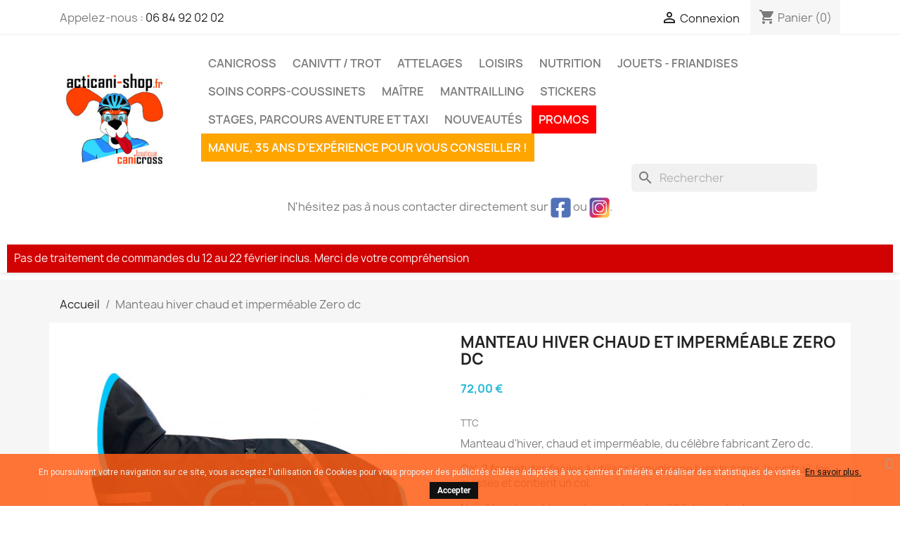

--- FILE ---
content_type: text/html; charset=utf-8
request_url: https://acticani-shop.fr/fr/accueil/397-manteau-hiver-chaud-et-impermeable.html
body_size: 26025
content:
<!-- begin catalog/product.tpl -->

 


<!doctype html>
<html lang="fr-FR">

  <head>
    
      
  <meta charset="utf-8">


  <meta http-equiv="x-ua-compatible" content="ie=edge">



  <title>Manteau chaud et imperméable Zero dc</title>
  
    
  
  <meta name="description" content="Le manteau qui protégera votre chien du froid et de l&#039;eau. Facile à mettre, il enveloppe votre chien jusqu&#039;au cou !">
  <meta name="keywords" content="">
        <link rel="canonical" href="https://acticani-shop.fr/fr/accueil/397-manteau-hiver-chaud-et-impermeable.html">
    
      
  
  
    <script type="application/ld+json">
  {
    "@context": "https://schema.org",
    "@type": "Organization",
    "name" : "Acticani-shop.fr",
    "url" : "https://acticani-shop.fr/fr/"
         ,"logo": {
        "@type": "ImageObject",
        "url":"https://acticani-shop.fr/img/logo-1725969029.jpg"
      }
      }
</script>

<script type="application/ld+json">
  {
    "@context": "https://schema.org",
    "@type": "WebPage",
    "isPartOf": {
      "@type": "WebSite",
      "url":  "https://acticani-shop.fr/fr/",
      "name": "Acticani-shop.fr"
    },
    "name": "Manteau chaud et imperméable Zero dc",
    "url":  "https://acticani-shop.fr/fr/accueil/397-manteau-hiver-chaud-et-impermeable.html"
  }
</script>


  <script type="application/ld+json">
    {
      "@context": "https://schema.org",
      "@type": "BreadcrumbList",
      "itemListElement": [
                  {
            "@type": "ListItem",
            "position": 1,
            "name": "Accueil",
            "item": "https://acticani-shop.fr/fr/"
          },                  {
            "@type": "ListItem",
            "position": 2,
            "name": "Manteau hiver chaud et imperméable Zero dc",
            "item": "https://acticani-shop.fr/fr/accueil/397-manteau-hiver-chaud-et-impermeable.html"
          }              ]
    }
  </script>
  
  
  
      <script type="application/ld+json">
  {
    "@context": "https://schema.org/",
    "@type": "Product",
    "name": "Manteau hiver chaud et imperméable Zero dc",
    "description": "Le manteau qui protégera votre chien du froid et de l&#039;eau. Facile à mettre, il enveloppe votre chien jusqu&#039;au cou !",
    "category": "Accueil",
    "image" :"https://acticani-shop.fr/1586-home_default/manteau-hiver-chaud-et-impermeable.jpg",    "sku": "397",
    "mpn": "397"
        ,
    "brand": {
      "@type": "Brand",
      "name": "Zero DC"
    }
            ,
    "weight": {
        "@context": "https://schema.org",
        "@type": "QuantitativeValue",
        "value": "0.500000",
        "unitCode": "kg"
    }
        ,
    "offers": {
      "@type": "Offer",
      "priceCurrency": "EUR",
      "name": "Manteau hiver chaud et imperméable Zero dc",
      "price": "72",
      "url": "https://acticani-shop.fr/fr/accueil/397-3897-manteau-hiver-chaud-et-impermeable.html#/131-taille-50cm/147-couleur-turquoise",
      "priceValidUntil": "2026-02-01",
              "image": ["https://acticani-shop.fr/1586-thickbox_default/manteau-hiver-chaud-et-impermeable.jpg","https://acticani-shop.fr/2301-thickbox_default/manteau-hiver-chaud-et-impermeable.jpg","https://acticani-shop.fr/2302-thickbox_default/manteau-hiver-chaud-et-impermeable.jpg","https://acticani-shop.fr/1587-thickbox_default/manteau-hiver-chaud-et-impermeable.jpg","https://acticani-shop.fr/1113-thickbox_default/manteau-hiver-chaud-et-impermeable.jpg","https://acticani-shop.fr/2299-thickbox_default/manteau-hiver-chaud-et-impermeable.jpg","https://acticani-shop.fr/2300-thickbox_default/manteau-hiver-chaud-et-impermeable.jpg"],
            "sku": "397",
      "mpn": "397",
                        "availability": "https://schema.org/OutOfStock",
      "seller": {
        "@type": "Organization",
        "name": "Acticani-shop.fr"
      }
    }
      }
</script>

  
  
    
  

  
    <meta property="og:title" content="Manteau chaud et imperméable Zero dc" />
    <meta property="og:description" content="Le manteau qui protégera votre chien du froid et de l&#039;eau. Facile à mettre, il enveloppe votre chien jusqu&#039;au cou !" />
    <meta property="og:url" content="https://acticani-shop.fr/fr/accueil/397-manteau-hiver-chaud-et-impermeable.html" />
    <meta property="og:site_name" content="Acticani-shop.fr" />
        



  <meta name="viewport" content="width=device-width, initial-scale=1">



  <link rel="icon" type="image/vnd.microsoft.icon" href="https://acticani-shop.fr/img/favicon.jpg?1725969029">
  <link rel="shortcut icon" type="image/x-icon" href="https://acticani-shop.fr/img/favicon.jpg?1725969029">



    <link rel="stylesheet" href="https://acticani-shop.fr/themes/classic/assets/cache/theme-91cd77147.css" type="text/css" media="all">




  

  <script type="text/javascript">
        var PAYPLUG_DOMAIN = "https:\/\/secure.payplug.com";
        var ap5_cartPackProducts = [];
        var ap5_modalErrorClose = "Fermer";
        var ap5_modalErrorTitle = "Une erreur est survenue";
        var blockwishlistController = "https:\/\/acticani-shop.fr\/fr\/module\/blockwishlist\/action";
        var module_name = "payplug";
        var payplug_ajax_url = "https:\/\/acticani-shop.fr\/fr\/module\/payplug\/ajax";
        var payplug_oney = true;
        var payplug_oney_loading_msg = "Chargement";
        var pm_advancedpack = {"ajaxUrl":"https:\/\/acticani-shop.fr\/fr\/module\/pm_advancedpack\/ajax","staticToken":"a60dfc1e7ee61ee60118eafcc8d50171"};
        var prestashop = {"cart":{"products":[],"totals":{"total":{"type":"total","label":"Total","amount":0,"value":"0,00\u00a0\u20ac"},"total_including_tax":{"type":"total","label":"Total TTC","amount":0,"value":"0,00\u00a0\u20ac"},"total_excluding_tax":{"type":"total","label":"Total HT :","amount":0,"value":"0,00\u00a0\u20ac"}},"subtotals":{"products":{"type":"products","label":"Sous-total","amount":0,"value":"0,00\u00a0\u20ac"},"discounts":null,"shipping":{"type":"shipping","label":"Livraison","amount":0,"value":""},"tax":null},"products_count":0,"summary_string":"0 articles","vouchers":{"allowed":1,"added":[]},"discounts":[],"minimalPurchase":5,"minimalPurchaseRequired":"Un montant total de 5,00\u00a0\u20ac HT minimum est requis pour valider votre commande. Le montant actuel de votre commande est de 0,00\u00a0\u20ac HT."},"currency":{"id":1,"name":"Euro","iso_code":"EUR","iso_code_num":"978","sign":"\u20ac"},"customer":{"lastname":null,"firstname":null,"email":null,"birthday":null,"newsletter":null,"newsletter_date_add":null,"optin":null,"website":null,"company":null,"siret":null,"ape":null,"is_logged":false,"gender":{"type":null,"name":null},"addresses":[]},"country":{"id_zone":"1","id_currency":"0","call_prefix":"33","iso_code":"FR","active":"1","contains_states":"0","need_identification_number":"0","need_zip_code":"1","zip_code_format":"NNNNN","display_tax_label":"1","name":"France","id":8},"language":{"name":"Fran\u00e7ais (French)","iso_code":"fr","locale":"fr-FR","language_code":"fr-fr","active":"1","is_rtl":"0","date_format_lite":"d\/m\/Y","date_format_full":"d\/m\/Y H:i:s","id":2},"page":{"title":"","canonical":"https:\/\/acticani-shop.fr\/fr\/accueil\/397-manteau-hiver-chaud-et-impermeable.html","meta":{"title":"Manteau chaud et imperm\u00e9able Zero dc","description":"Le manteau qui prot\u00e9gera votre chien du froid et de l'eau. Facile \u00e0 mettre, il enveloppe votre chien jusqu'au cou !","keywords":"","robots":"index"},"page_name":"product","body_classes":{"lang-fr":true,"lang-rtl":false,"country-FR":true,"currency-EUR":true,"layout-full-width":true,"page-product":true,"tax-display-enabled":true,"page-customer-account":false,"product-id-397":true,"product-Manteau hiver chaud et imperm\u00e9able Zero dc":true,"product-id-category-1":true,"product-id-manufacturer-4":true,"product-id-supplier-0":true,"product-available-for-order":true},"admin_notifications":[],"password-policy":{"feedbacks":{"0":"Tr\u00e8s faible","1":"Faible","2":"Moyenne","3":"Fort","4":"Tr\u00e8s fort","Straight rows of keys are easy to guess":"Les suites de touches sur le clavier sont faciles \u00e0 deviner","Short keyboard patterns are easy to guess":"Les mod\u00e8les courts sur le clavier sont faciles \u00e0 deviner.","Use a longer keyboard pattern with more turns":"Utilisez une combinaison de touches plus longue et plus complexe.","Repeats like \"aaa\" are easy to guess":"Les r\u00e9p\u00e9titions (ex. : \"aaa\") sont faciles \u00e0 deviner.","Repeats like \"abcabcabc\" are only slightly harder to guess than \"abc\"":"Les r\u00e9p\u00e9titions (ex. : \"abcabcabc\") sont seulement un peu plus difficiles \u00e0 deviner que \"abc\".","Sequences like abc or 6543 are easy to guess":"Les s\u00e9quences (ex. : abc ou 6543) sont faciles \u00e0 deviner.","Recent years are easy to guess":"Les ann\u00e9es r\u00e9centes sont faciles \u00e0 deviner.","Dates are often easy to guess":"Les dates sont souvent faciles \u00e0 deviner.","This is a top-10 common password":"Ce mot de passe figure parmi les 10 mots de passe les plus courants.","This is a top-100 common password":"Ce mot de passe figure parmi les 100 mots de passe les plus courants.","This is a very common password":"Ceci est un mot de passe tr\u00e8s courant.","This is similar to a commonly used password":"Ce mot de passe est similaire \u00e0 un mot de passe couramment utilis\u00e9.","A word by itself is easy to guess":"Un mot seul est facile \u00e0 deviner.","Names and surnames by themselves are easy to guess":"Les noms et les surnoms seuls sont faciles \u00e0 deviner.","Common names and surnames are easy to guess":"Les noms et les pr\u00e9noms courants sont faciles \u00e0 deviner.","Use a few words, avoid common phrases":"Utilisez quelques mots, \u00e9vitez les phrases courantes.","No need for symbols, digits, or uppercase letters":"Pas besoin de symboles, de chiffres ou de majuscules.","Avoid repeated words and characters":"\u00c9viter de r\u00e9p\u00e9ter les mots et les caract\u00e8res.","Avoid sequences":"\u00c9viter les s\u00e9quences.","Avoid recent years":"\u00c9vitez les ann\u00e9es r\u00e9centes.","Avoid years that are associated with you":"\u00c9vitez les ann\u00e9es qui vous sont associ\u00e9es.","Avoid dates and years that are associated with you":"\u00c9vitez les dates et les ann\u00e9es qui vous sont associ\u00e9es.","Capitalization doesn't help very much":"Les majuscules ne sont pas tr\u00e8s utiles.","All-uppercase is almost as easy to guess as all-lowercase":"Un mot de passe tout en majuscules est presque aussi facile \u00e0 deviner qu'un mot de passe tout en minuscules.","Reversed words aren't much harder to guess":"Les mots invers\u00e9s ne sont pas beaucoup plus difficiles \u00e0 deviner.","Predictable substitutions like '@' instead of 'a' don't help very much":"Les substitutions pr\u00e9visibles comme '\"@\" au lieu de \"a\" n'aident pas beaucoup.","Add another word or two. Uncommon words are better.":"Ajoutez un autre mot ou deux. Pr\u00e9f\u00e9rez les mots peu courants."}}},"shop":{"name":"Acticani-shop.fr","logo":"https:\/\/acticani-shop.fr\/img\/logo-1725969029.jpg","stores_icon":"https:\/\/acticani-shop.fr\/img\/logo_stores.gif","favicon":"https:\/\/acticani-shop.fr\/img\/favicon.jpg"},"core_js_public_path":"\/themes\/","urls":{"base_url":"https:\/\/acticani-shop.fr\/","current_url":"https:\/\/acticani-shop.fr\/fr\/accueil\/397-manteau-hiver-chaud-et-impermeable.html","shop_domain_url":"https:\/\/acticani-shop.fr","img_ps_url":"https:\/\/acticani-shop.fr\/img\/","img_cat_url":"https:\/\/acticani-shop.fr\/img\/c\/","img_lang_url":"https:\/\/acticani-shop.fr\/img\/l\/","img_prod_url":"https:\/\/acticani-shop.fr\/img\/p\/","img_manu_url":"https:\/\/acticani-shop.fr\/img\/m\/","img_sup_url":"https:\/\/acticani-shop.fr\/img\/su\/","img_ship_url":"https:\/\/acticani-shop.fr\/img\/s\/","img_store_url":"https:\/\/acticani-shop.fr\/img\/st\/","img_col_url":"https:\/\/acticani-shop.fr\/img\/co\/","img_url":"https:\/\/acticani-shop.fr\/themes\/classic\/assets\/img\/","css_url":"https:\/\/acticani-shop.fr\/themes\/classic\/assets\/css\/","js_url":"https:\/\/acticani-shop.fr\/themes\/classic\/assets\/js\/","pic_url":"https:\/\/acticani-shop.fr\/upload\/","theme_assets":"https:\/\/acticani-shop.fr\/themes\/classic\/assets\/","theme_dir":"https:\/\/acticani-shop.fr\/themes\/classic\/","pages":{"address":"https:\/\/acticani-shop.fr\/fr\/adresse","addresses":"https:\/\/acticani-shop.fr\/fr\/adresses","authentication":"https:\/\/acticani-shop.fr\/fr\/authentification","manufacturer":"https:\/\/acticani-shop.fr\/fr\/fabricants","cart":"https:\/\/acticani-shop.fr\/fr\/panier","category":"https:\/\/acticani-shop.fr\/fr\/index.php?controller=category","cms":"https:\/\/acticani-shop.fr\/fr\/index.php?controller=cms","contact":"https:\/\/acticani-shop.fr\/fr\/contactez-nous","discount":"https:\/\/acticani-shop.fr\/fr\/bons-de-reduction","guest_tracking":"https:\/\/acticani-shop.fr\/fr\/suivi-commande-invite","history":"https:\/\/acticani-shop.fr\/fr\/historique-des-commandes","identity":"https:\/\/acticani-shop.fr\/fr\/identite","index":"https:\/\/acticani-shop.fr\/fr\/","my_account":"https:\/\/acticani-shop.fr\/fr\/mon-compte","order_confirmation":"https:\/\/acticani-shop.fr\/fr\/index.php?controller=order-confirmation","order_detail":"https:\/\/acticani-shop.fr\/fr\/index.php?controller=order-detail","order_follow":"https:\/\/acticani-shop.fr\/fr\/details-de-la-commande","order":"https:\/\/acticani-shop.fr\/fr\/commande","order_return":"https:\/\/acticani-shop.fr\/fr\/index.php?controller=order-return","order_slip":"https:\/\/acticani-shop.fr\/fr\/avoirs","pagenotfound":"https:\/\/acticani-shop.fr\/fr\/index.php?controller=pagenotfound","password":"https:\/\/acticani-shop.fr\/fr\/mot-de-passe-oublie","pdf_invoice":"https:\/\/acticani-shop.fr\/fr\/index.php?controller=pdf-invoice","pdf_order_return":"https:\/\/acticani-shop.fr\/fr\/index.php?controller=pdf-order-return","pdf_order_slip":"https:\/\/acticani-shop.fr\/fr\/index.php?controller=pdf-order-slip","prices_drop":"https:\/\/acticani-shop.fr\/fr\/promotions","product":"https:\/\/acticani-shop.fr\/fr\/index.php?controller=product","registration":"https:\/\/acticani-shop.fr\/fr\/index.php?controller=registration","search":"https:\/\/acticani-shop.fr\/fr\/recherche","sitemap":"https:\/\/acticani-shop.fr\/fr\/plan-du-site","stores":"https:\/\/acticani-shop.fr\/fr\/magasins","supplier":"https:\/\/acticani-shop.fr\/fr\/fournisseurs","new_products":"https:\/\/acticani-shop.fr\/fr\/nouveaux-produits","brands":"https:\/\/acticani-shop.fr\/fr\/fabricants","register":"https:\/\/acticani-shop.fr\/fr\/index.php?controller=registration","order_login":"https:\/\/acticani-shop.fr\/fr\/commande?login=1"},"alternative_langs":[],"actions":{"logout":"https:\/\/acticani-shop.fr\/fr\/?mylogout="},"no_picture_image":{"bySize":{"small":{"url":"https:\/\/acticani-shop.fr\/img\/p\/fr-default-small.jpg","width":45,"height":45},"cart_default":{"url":"https:\/\/acticani-shop.fr\/img\/p\/fr-default-cart_default.jpg","width":80,"height":80},"medium":{"url":"https:\/\/acticani-shop.fr\/img\/p\/fr-default-medium.jpg","width":80,"height":80},"small_default":{"url":"https:\/\/acticani-shop.fr\/img\/p\/fr-default-small_default.jpg","width":98,"height":98},"home":{"url":"https:\/\/acticani-shop.fr\/img\/p\/fr-default-home.jpg","width":129,"height":129},"home_default":{"url":"https:\/\/acticani-shop.fr\/img\/p\/fr-default-home_default.jpg","width":250,"height":250},"large":{"url":"https:\/\/acticani-shop.fr\/img\/p\/fr-default-large.jpg","width":300,"height":300},"large_default":{"url":"https:\/\/acticani-shop.fr\/img\/p\/fr-default-large_default.jpg","width":458,"height":458},"medium_default":{"url":"https:\/\/acticani-shop.fr\/img\/p\/fr-default-medium_default.jpg","width":458,"height":458},"thickbox":{"url":"https:\/\/acticani-shop.fr\/img\/p\/fr-default-thickbox.jpg","width":600,"height":600},"thickbox_default":{"url":"https:\/\/acticani-shop.fr\/img\/p\/fr-default-thickbox_default.jpg","width":800,"height":800}},"small":{"url":"https:\/\/acticani-shop.fr\/img\/p\/fr-default-small.jpg","width":45,"height":45},"medium":{"url":"https:\/\/acticani-shop.fr\/img\/p\/fr-default-home_default.jpg","width":250,"height":250},"large":{"url":"https:\/\/acticani-shop.fr\/img\/p\/fr-default-thickbox_default.jpg","width":800,"height":800},"legend":""}},"configuration":{"display_taxes_label":true,"display_prices_tax_incl":true,"is_catalog":false,"show_prices":true,"opt_in":{"partner":true},"quantity_discount":{"type":"discount","label":"Remise sur prix unitaire"},"voucher_enabled":1,"return_enabled":0},"field_required":[],"breadcrumb":{"links":[{"title":"Accueil","url":"https:\/\/acticani-shop.fr\/fr\/"},{"title":"Manteau hiver chaud et imperm\u00e9able Zero dc","url":"https:\/\/acticani-shop.fr\/fr\/accueil\/397-manteau-hiver-chaud-et-impermeable.html"}],"count":2},"link":{"protocol_link":"https:\/\/","protocol_content":"https:\/\/"},"time":1768622951,"static_token":"a60dfc1e7ee61ee60118eafcc8d50171","token":"033f0c65ec6cf752ba880e3f362867be","debug":true};
        var productsAlreadyTagged = [];
        var psemailsubscription_subscription = "https:\/\/acticani-shop.fr\/fr\/module\/ps_emailsubscription\/subscription";
        var psr_icon_color = "#F19D76";
        var removeFromWishlistUrl = "https:\/\/acticani-shop.fr\/fr\/module\/blockwishlist\/action?action=deleteProductFromWishlist";
        var wishlistAddProductToCartUrl = "https:\/\/acticani-shop.fr\/fr\/module\/blockwishlist\/action?action=addProductToCart";
        var wishlistUrl = "https:\/\/acticani-shop.fr\/fr\/module\/blockwishlist\/view";
      </script>



  <script type="text/javascript"> 
						var checkCaptchaUrl ="/modules/eicaptcha/eicaptcha-ajax.php";
						var RecaptachKey = "6LfiZTYUAAAAANjnEIVu-yrR7MH-s9FwQEPd1sTp";
					</script>
					<script src="https://www.google.com/recaptcha/api.js?onload=onloadCallback&render=explicit" async defer></script>
					<script type="text/javascript" src="/modules/eicaptcha//js/eicaptcha-modules.js"></script>
<!-- begin modules/pscookiebanner/views/templates/hook/header.tpl -->
<link href="https://fonts.googleapis.com/css?family=Roboto" rel="stylesheet" type="text/css" media="all">


<script type="text/javascript">
    var cb_settings = {
        cb_bg_color:"rgba(255, 92, 21, 0.85)",
        cb_font_style:"Roboto",
        cb_text_color:"#efefef",
        cb_inf_text_color:"#111111",
        cb_loop:"1",
        cb_font_size:"12",
        cb_button_bg_color:"#111111",
        cb_button_bg_color_hover:"#111111",
        cb_button_text_color:"#ffffff",
    };

    var cb_cms_url = "https://acticani-shop.fr/fr/content/2-mentions-legales";
    var cb_position = "bottom";
    var cb_text = "En poursuivant votre navigation sur ce site, vous acceptez l\&#039;utilisation de Cookies pour vous proposer des publicités ciblées adaptées à vos centres d\&#039;intérêts et réaliser des statistiques de visites.";
    var cb_link_text = "En savoir plus.";
    var cd_button_text = "Accepter";
</script>


<!-- end modules/pscookiebanner/views/templates/hook/header.tpl -->

<!-- begin /srv_perso/apps/acticanishop/modules/certishoppingsocialreviews/views/templates/hook/head.tpl -->
<script src = "https://certishopping.com/api/widget/v8/javascript/widgetv8.min.js?partner_id=O66SxiHQ5JR7bu5&platform=prestashop"></script>
<style></style>

<!-- end /srv_perso/apps/acticanishop/modules/certishoppingsocialreviews/views/templates/hook/head.tpl -->



<script type="text/javascript" src="https://certishopping.com/api/widget/v8/javascript/widgetv8.min.js?partner_id=O66SxiHQ5JR7bu5&platform=prestashop"></script>


    
  <meta property="og:type" content="product">
      <meta property="og:image" content="https://acticani-shop.fr/1586-thickbox_default/manteau-hiver-chaud-et-impermeable.jpg">
  
      <meta property="product:pretax_price:amount" content="60">
    <meta property="product:pretax_price:currency" content="EUR">
    <meta property="product:price:amount" content="72">
    <meta property="product:price:currency" content="EUR">
      <meta property="product:weight:value" content="0.500000">
  <meta property="product:weight:units" content="kg">
  
  </head>

  <body id="product" class="lang-fr country-fr currency-eur layout-full-width page-product tax-display-enabled product-id-397 product-manteau-hiver-chaud-et-impermeable-zero-dc product-id-category-1 product-id-manufacturer-4 product-id-supplier-0 product-available-for-order">

    
      
    

    <main>
      
              

      <header id="header">
        
          
  <div class="header-banner">
    
  </div>



  <nav class="header-nav">
    <div class="container">
      <div class="row">
        <div class="hidden-sm-down">
          <div class="col-md-5 col-xs-12">
            
<!-- begin module:ps_contactinfo/nav.tpl -->
<!-- begin /srv_perso/apps/acticanishop/themes/classic/modules/ps_contactinfo/nav.tpl --><div id="_desktop_contact_link">
  <div id="contact-link">
                Appelez-nous : <a href='tel:0684920202'>06 84 92 02 02</a>
      </div>
</div>
<!-- end /srv_perso/apps/acticanishop/themes/classic/modules/ps_contactinfo/nav.tpl -->
<!-- end module:ps_contactinfo/nav.tpl -->

          </div>
          <div class="col-md-7 right-nav">
              
<!-- begin module:ps_customersignin/ps_customersignin.tpl -->
<!-- begin /srv_perso/apps/acticanishop/themes/classic/modules/ps_customersignin/ps_customersignin.tpl --><div id="_desktop_user_info">
  <div class="user-info">
          <a
        href="https://acticani-shop.fr/fr/authentification?back=https%3A%2F%2Facticani-shop.fr%2Ffr%2Faccueil%2F397-manteau-hiver-chaud-et-impermeable.html"
        title="Identifiez-vous"
        rel="nofollow"
      >
        <i class="material-icons">&#xE7FF;</i>
        <span class="hidden-sm-down">Connexion</span>
      </a>
      </div>
</div>
<!-- end /srv_perso/apps/acticanishop/themes/classic/modules/ps_customersignin/ps_customersignin.tpl -->
<!-- end module:ps_customersignin/ps_customersignin.tpl -->

<!-- begin module:ps_shoppingcart/ps_shoppingcart.tpl -->
<!-- begin /srv_perso/apps/acticanishop/themes/classic/modules/ps_shoppingcart/ps_shoppingcart.tpl --><div id="_desktop_cart">
  <div class="blockcart cart-preview inactive" data-refresh-url="//acticani-shop.fr/fr/module/ps_shoppingcart/ajax">
    <div class="header">
              <i class="material-icons shopping-cart" aria-hidden="true">shopping_cart</i>
        <span class="hidden-sm-down">Panier</span>
        <span class="cart-products-count">(0)</span>
          </div>
  </div>
</div>
<!-- end /srv_perso/apps/acticanishop/themes/classic/modules/ps_shoppingcart/ps_shoppingcart.tpl -->
<!-- end module:ps_shoppingcart/ps_shoppingcart.tpl -->

          </div>
        </div>
        <div class="hidden-md-up text-sm-center mobile">
          <div class="float-xs-left" id="menu-icon">
            <i class="material-icons d-inline">&#xE5D2;</i>
          </div>
          <div class="float-xs-right" id="_mobile_cart"></div>
          <div class="float-xs-right" id="_mobile_user_info"></div>
          <div class="top-logo" id="_mobile_logo"></div>
          <div class="clearfix"></div>
        </div>
      </div>
    </div>
  </nav>



  <div class="header-top">
    <div class="container">
       <div class="row">
        <div class="col-md-2 hidden-sm-down" id="_desktop_logo">
                                    
  <a href="https://acticani-shop.fr/fr/">
    <img
      class="logo img-fluid"
      src="https://acticani-shop.fr/img/logo-1725969029.jpg"
      alt="Acticani-shop.fr"
      width="200"
      height="182">
  </a>

                              </div>
        <div class="header-top-right col-md-10 col-sm-12 position-static">
          
<!-- begin module:ps_mainmenu/ps_mainmenu.tpl -->
<!-- begin /srv_perso/apps/acticanishop/themes/classic/modules/ps_mainmenu/ps_mainmenu.tpl -->

<div class="menu js-top-menu position-static hidden-sm-down" id="_desktop_top_menu">
    
          <ul class="top-menu" id="top-menu" data-depth="0">
                    <li class="category" id="category-67">
                          <a
                class="dropdown-item"
                href="https://acticani-shop.fr/fr/67-canicross" data-depth="0"
                              >
                                                                      <span class="float-xs-right hidden-md-up">
                    <span data-target="#top_sub_menu_93864" data-toggle="collapse" class="navbar-toggler collapse-icons">
                      <i class="material-icons add">&#xE313;</i>
                      <i class="material-icons remove">&#xE316;</i>
                    </span>
                  </span>
                                Canicross
              </a>
                            <div  class="popover sub-menu js-sub-menu collapse" id="top_sub_menu_93864">
                
          <ul class="top-menu"  data-depth="1">
                    <li class="category" id="category-119">
                          <a
                class="dropdown-item dropdown-submenu"
                href="https://acticani-shop.fr/fr/119-guide-pour-choisir-son-harnais" data-depth="1"
                              >
                                Guide pour choisir son harnais
              </a>
                          </li>
                    <li class="category" id="category-68">
                          <a
                class="dropdown-item dropdown-submenu"
                href="https://acticani-shop.fr/fr/68-harnais" data-depth="1"
                              >
                                Harnais
              </a>
                          </li>
                    <li class="category" id="category-69">
                          <a
                class="dropdown-item dropdown-submenu"
                href="https://acticani-shop.fr/fr/69-baudriers" data-depth="1"
                              >
                                Baudriers
              </a>
                          </li>
                    <li class="category" id="category-70">
                          <a
                class="dropdown-item dropdown-submenu"
                href="https://acticani-shop.fr/fr/70-lignes" data-depth="1"
                              >
                                Lignes
              </a>
                          </li>
                    <li class="category" id="category-98">
                          <a
                class="dropdown-item dropdown-submenu"
                href="https://acticani-shop.fr/fr/98-packs-complet" data-depth="1"
                              >
                                Packs complet
              </a>
                          </li>
                    <li class="category" id="category-106">
                          <a
                class="dropdown-item dropdown-submenu"
                href="https://acticani-shop.fr/fr/106-quincailleries" data-depth="1"
                              >
                                Quincailleries
              </a>
                          </li>
              </ul>
    
              </div>
                          </li>
                    <li class="category" id="category-71">
                          <a
                class="dropdown-item"
                href="https://acticani-shop.fr/fr/71-canivtt-trot" data-depth="0"
                              >
                                                                      <span class="float-xs-right hidden-md-up">
                    <span data-target="#top_sub_menu_82694" data-toggle="collapse" class="navbar-toggler collapse-icons">
                      <i class="material-icons add">&#xE313;</i>
                      <i class="material-icons remove">&#xE316;</i>
                    </span>
                  </span>
                                CaniVTT / Trot
              </a>
                            <div  class="popover sub-menu js-sub-menu collapse" id="top_sub_menu_82694">
                
          <ul class="top-menu"  data-depth="1">
                    <li class="category" id="category-120">
                          <a
                class="dropdown-item dropdown-submenu"
                href="https://acticani-shop.fr/fr/120-guide-pour-choisir-son-harnais" data-depth="1"
                              >
                                Guide pour choisir son harnais
              </a>
                          </li>
                    <li class="category" id="category-72">
                          <a
                class="dropdown-item dropdown-submenu"
                href="https://acticani-shop.fr/fr/72-harnais" data-depth="1"
                              >
                                Harnais
              </a>
                          </li>
                    <li class="category" id="category-73">
                          <a
                class="dropdown-item dropdown-submenu"
                href="https://acticani-shop.fr/fr/73-barres-vtt-trot" data-depth="1"
                              >
                                Barres VTT / Trot
              </a>
                          </li>
                    <li class="category" id="category-74">
                          <a
                class="dropdown-item dropdown-submenu"
                href="https://acticani-shop.fr/fr/74-lignes" data-depth="1"
                              >
                                Lignes
              </a>
                          </li>
                    <li class="category" id="category-75">
                          <a
                class="dropdown-item dropdown-submenu"
                href="https://acticani-shop.fr/fr/75-trot-trotinettes" data-depth="1"
                              >
                                Trot / Trotinettes
              </a>
                          </li>
                    <li class="category" id="category-99">
                          <a
                class="dropdown-item dropdown-submenu"
                href="https://acticani-shop.fr/fr/99-packs-complet" data-depth="1"
                              >
                                Packs complet
              </a>
                          </li>
                    <li class="category" id="category-105">
                          <a
                class="dropdown-item dropdown-submenu"
                href="https://acticani-shop.fr/fr/105-quincailleries" data-depth="1"
                              >
                                Quincailleries
              </a>
                          </li>
              </ul>
    
              </div>
                          </li>
                    <li class="category" id="category-76">
                          <a
                class="dropdown-item"
                href="https://acticani-shop.fr/fr/76-attelages" data-depth="0"
                              >
                                                                      <span class="float-xs-right hidden-md-up">
                    <span data-target="#top_sub_menu_19485" data-toggle="collapse" class="navbar-toggler collapse-icons">
                      <i class="material-icons add">&#xE313;</i>
                      <i class="material-icons remove">&#xE316;</i>
                    </span>
                  </span>
                                Attelages
              </a>
                            <div  class="popover sub-menu js-sub-menu collapse" id="top_sub_menu_19485">
                
          <ul class="top-menu"  data-depth="1">
                    <li class="category" id="category-121">
                          <a
                class="dropdown-item dropdown-submenu"
                href="https://acticani-shop.fr/fr/121-guide-pour-choisir-son-harnais" data-depth="1"
                              >
                                Guide pour choisir son harnais
              </a>
                          </li>
                    <li class="category" id="category-77">
                          <a
                class="dropdown-item dropdown-submenu"
                href="https://acticani-shop.fr/fr/77-harnais" data-depth="1"
                              >
                                Harnais
              </a>
                          </li>
                    <li class="category" id="category-78">
                          <a
                class="dropdown-item dropdown-submenu"
                href="https://acticani-shop.fr/fr/78-lignes" data-depth="1"
                              >
                                Lignes
              </a>
                          </li>
                    <li class="category" id="category-80">
                          <a
                class="dropdown-item dropdown-submenu"
                href="https://acticani-shop.fr/fr/80-quincailleries" data-depth="1"
                              >
                                Quincailleries
              </a>
                          </li>
              </ul>
    
              </div>
                          </li>
                    <li class="category" id="category-81">
                          <a
                class="dropdown-item"
                href="https://acticani-shop.fr/fr/81-loisirs-" data-depth="0"
                              >
                                                                      <span class="float-xs-right hidden-md-up">
                    <span data-target="#top_sub_menu_52333" data-toggle="collapse" class="navbar-toggler collapse-icons">
                      <i class="material-icons add">&#xE313;</i>
                      <i class="material-icons remove">&#xE316;</i>
                    </span>
                  </span>
                                Loisirs	
              </a>
                            <div  class="popover sub-menu js-sub-menu collapse" id="top_sub_menu_52333">
                
          <ul class="top-menu"  data-depth="1">
                    <li class="category" id="category-136">
                          <a
                class="dropdown-item dropdown-submenu"
                href="https://acticani-shop.fr/fr/136-gilets-de-sauvetage" data-depth="1"
                              >
                                Gilets de sauvetage
              </a>
                          </li>
                    <li class="category" id="category-93">
                          <a
                class="dropdown-item dropdown-submenu"
                href="https://acticani-shop.fr/fr/93-colliers" data-depth="1"
                              >
                                Colliers
              </a>
                          </li>
                    <li class="category" id="category-94">
                          <a
                class="dropdown-item dropdown-submenu"
                href="https://acticani-shop.fr/fr/94-laisses" data-depth="1"
                              >
                                Laisses
              </a>
                          </li>
                    <li class="category" id="category-96">
                          <a
                class="dropdown-item dropdown-submenu"
                href="https://acticani-shop.fr/fr/96-randonnee" data-depth="1"
                              >
                                                                      <span class="float-xs-right hidden-md-up">
                    <span data-target="#top_sub_menu_49860" data-toggle="collapse" class="navbar-toggler collapse-icons">
                      <i class="material-icons add">&#xE313;</i>
                      <i class="material-icons remove">&#xE316;</i>
                    </span>
                  </span>
                                Randonnée
              </a>
                            <div  class="collapse" id="top_sub_menu_49860">
                
          <ul class="top-menu"  data-depth="2">
                    <li class="category" id="category-118">
                          <a
                class="dropdown-item"
                href="https://acticani-shop.fr/fr/118-guide-pour-choisir-son-harnais" data-depth="2"
                              >
                                Guide pour choisir son harnais
              </a>
                          </li>
              </ul>
    
              </div>
                          </li>
              </ul>
    
              </div>
                          </li>
                    <li class="category" id="category-5">
                          <a
                class="dropdown-item"
                href="https://acticani-shop.fr/fr/5-nutrition" data-depth="0"
                              >
                                                                      <span class="float-xs-right hidden-md-up">
                    <span data-target="#top_sub_menu_52816" data-toggle="collapse" class="navbar-toggler collapse-icons">
                      <i class="material-icons add">&#xE313;</i>
                      <i class="material-icons remove">&#xE316;</i>
                    </span>
                  </span>
                                Nutrition
              </a>
                            <div  class="popover sub-menu js-sub-menu collapse" id="top_sub_menu_52816">
                
          <ul class="top-menu"  data-depth="1">
                    <li class="category" id="category-122">
                          <a
                class="dropdown-item dropdown-submenu"
                href="https://acticani-shop.fr/fr/122-guide-nutrition-croquettes-complements" data-depth="1"
                              >
                                Guide nutrition : Croquettes &amp; Compléments
              </a>
                          </li>
                    <li class="category" id="category-125">
                          <a
                class="dropdown-item dropdown-submenu"
                href="https://acticani-shop.fr/fr/125-croquettes" data-depth="1"
                              >
                                Croquettes
              </a>
                          </li>
                    <li class="category" id="category-126">
                          <a
                class="dropdown-item dropdown-submenu"
                href="https://acticani-shop.fr/fr/126-confortsoins" data-depth="1"
                              >
                                Confort/Soins
              </a>
                          </li>
                    <li class="category" id="category-127">
                          <a
                class="dropdown-item dropdown-submenu"
                href="https://acticani-shop.fr/fr/127-hydratation" data-depth="1"
                              >
                                Hydratation
              </a>
                          </li>
                    <li class="category" id="category-128">
                          <a
                class="dropdown-item dropdown-submenu"
                href="https://acticani-shop.fr/fr/128-energieedurance" data-depth="1"
                              >
                                Energie/Edurance
              </a>
                          </li>
                    <li class="category" id="category-129">
                          <a
                class="dropdown-item dropdown-submenu"
                href="https://acticani-shop.fr/fr/129-recuperation" data-depth="1"
                              >
                                Récupération
              </a>
                          </li>
                    <li class="category" id="category-143">
                          <a
                class="dropdown-item dropdown-submenu"
                href="https://acticani-shop.fr/fr/143-pack-nutrition" data-depth="1"
                              >
                                Pack nutrition
              </a>
                          </li>
              </ul>
    
              </div>
                          </li>
                    <li class="category" id="category-144">
                          <a
                class="dropdown-item"
                href="https://acticani-shop.fr/fr/144-jouets-friandises" data-depth="0"
                              >
                                                                      <span class="float-xs-right hidden-md-up">
                    <span data-target="#top_sub_menu_62282" data-toggle="collapse" class="navbar-toggler collapse-icons">
                      <i class="material-icons add">&#xE313;</i>
                      <i class="material-icons remove">&#xE316;</i>
                    </span>
                  </span>
                                Jouets - Friandises
              </a>
                            <div  class="popover sub-menu js-sub-menu collapse" id="top_sub_menu_62282">
                
          <ul class="top-menu"  data-depth="1">
                    <li class="category" id="category-35">
                          <a
                class="dropdown-item dropdown-submenu"
                href="https://acticani-shop.fr/fr/35-jouets" data-depth="1"
                              >
                                Jouets
              </a>
                          </li>
                    <li class="category" id="category-130">
                          <a
                class="dropdown-item dropdown-submenu"
                href="https://acticani-shop.fr/fr/130-friandises" data-depth="1"
                              >
                                Friandises
              </a>
                          </li>
              </ul>
    
              </div>
                          </li>
                    <li class="category" id="category-115">
                          <a
                class="dropdown-item"
                href="https://acticani-shop.fr/fr/115-soins-corps-coussinets" data-depth="0"
                              >
                                                                      <span class="float-xs-right hidden-md-up">
                    <span data-target="#top_sub_menu_69862" data-toggle="collapse" class="navbar-toggler collapse-icons">
                      <i class="material-icons add">&#xE313;</i>
                      <i class="material-icons remove">&#xE316;</i>
                    </span>
                  </span>
                                Soins corps-coussinets
              </a>
                            <div  class="popover sub-menu js-sub-menu collapse" id="top_sub_menu_69862">
                
          <ul class="top-menu"  data-depth="1">
                    <li class="category" id="category-44">
                          <a
                class="dropdown-item dropdown-submenu"
                href="https://acticani-shop.fr/fr/44-manteaux" data-depth="1"
                              >
                                Manteaux
              </a>
                          </li>
                    <li class="category" id="category-45">
                          <a
                class="dropdown-item dropdown-submenu"
                href="https://acticani-shop.fr/fr/45-bottines-et-soins-coussinets" data-depth="1"
                              >
                                Soins coussinets
              </a>
                          </li>
                    <li class="category" id="category-46">
                          <a
                class="dropdown-item dropdown-submenu"
                href="https://acticani-shop.fr/fr/46-soins-du-corps" data-depth="1"
                              >
                                Soins du corps
              </a>
                          </li>
              </ul>
    
              </div>
                          </li>
                    <li class="category" id="category-87">
                          <a
                class="dropdown-item"
                href="https://acticani-shop.fr/fr/87-maitre" data-depth="0"
                              >
                                                                      <span class="float-xs-right hidden-md-up">
                    <span data-target="#top_sub_menu_51540" data-toggle="collapse" class="navbar-toggler collapse-icons">
                      <i class="material-icons add">&#xE313;</i>
                      <i class="material-icons remove">&#xE316;</i>
                    </span>
                  </span>
                                Maître
              </a>
                            <div  class="popover sub-menu js-sub-menu collapse" id="top_sub_menu_51540">
                
          <ul class="top-menu"  data-depth="1">
                    <li class="category" id="category-101">
                          <a
                class="dropdown-item dropdown-submenu"
                href="https://acticani-shop.fr/fr/101-vetements" data-depth="1"
                              >
                                Vêtements
              </a>
                          </li>
                    <li class="category" id="category-102">
                          <a
                class="dropdown-item dropdown-submenu"
                href="https://acticani-shop.fr/fr/102-accessoires" data-depth="1"
                              >
                                Accessoires
              </a>
                          </li>
                    <li class="category" id="category-142">
                          <a
                class="dropdown-item dropdown-submenu"
                href="https://acticani-shop.fr/fr/142-cadeaux" data-depth="1"
                              >
                                Cadeaux
              </a>
                          </li>
              </ul>
    
              </div>
                          </li>
                    <li class="category" id="category-140">
                          <a
                class="dropdown-item"
                href="https://acticani-shop.fr/fr/140-mantrailling" data-depth="0"
                              >
                                MANTRAILLING
              </a>
                          </li>
                    <li class="category" id="category-139">
                          <a
                class="dropdown-item"
                href="https://acticani-shop.fr/fr/139-stickers" data-depth="0"
                              >
                                Stickers
              </a>
                          </li>
                    <li class="category" id="category-40">
                          <a
                class="dropdown-item"
                href="https://acticani-shop.fr/fr/40-stages-parcours-aventure-et-taxi" data-depth="0"
                              >
                                                                      <span class="float-xs-right hidden-md-up">
                    <span data-target="#top_sub_menu_53606" data-toggle="collapse" class="navbar-toggler collapse-icons">
                      <i class="material-icons add">&#xE313;</i>
                      <i class="material-icons remove">&#xE316;</i>
                    </span>
                  </span>
                                Stages, parcours aventure et taxi
              </a>
                            <div  class="popover sub-menu js-sub-menu collapse" id="top_sub_menu_53606">
                
          <ul class="top-menu"  data-depth="1">
                    <li class="category" id="category-58">
                          <a
                class="dropdown-item dropdown-submenu"
                href="https://acticani-shop.fr/fr/58-parc-aventure-taxi-et-stages-canins" data-depth="1"
                              >
                                Parc aventure, taxi et stages canins
              </a>
                          </li>
              </ul>
    
              </div>
                          </li>
                    <li class="category" id="category-42">
                          <a
                class="dropdown-item"
                href="https://acticani-shop.fr/fr/42-nouveautes" data-depth="0"
                              >
                                Nouveautés
              </a>
                          </li>
                    <li class="category" id="category-104">
                          <a
                class="dropdown-item"
                href="https://acticani-shop.fr/fr/104-promos" data-depth="0"
                              >
                                PROMOS
              </a>
                          </li>
                    <li class="cms-page" id="cms-page-4">
                          <a
                class="dropdown-item"
                href="https://acticani-shop.fr/fr/content/4-29-ans-d-experience" data-depth="0"
                              >
                                Manue, 35 ans d&#039;expérience pour vous conseiller !
              </a>
                          </li>
              </ul>
    
    <div class="clearfix"></div>
</div>
<!-- end /srv_perso/apps/acticanishop/themes/classic/modules/ps_mainmenu/ps_mainmenu.tpl -->
<!-- end module:ps_mainmenu/ps_mainmenu.tpl -->

<!-- begin module:ps_searchbar/ps_searchbar.tpl -->
<!-- begin /srv_perso/apps/acticanishop/modules/ps_searchbar/ps_searchbar.tpl -->
<div id="search_widget" class="search-widgets" data-search-controller-url="//acticani-shop.fr/fr/recherche">
  <form method="get" action="//acticani-shop.fr/fr/recherche">
    <input type="hidden" name="controller" value="search">
    <i class="material-icons search" aria-hidden="true">search</i>
    <input type="text" name="s" value="" placeholder="Rechercher" aria-label="Rechercher">
    <i class="material-icons clear" aria-hidden="true">clear</i>
  </form>
</div>
<!-- end /srv_perso/apps/acticanishop/modules/ps_searchbar/ps_searchbar.tpl -->
<!-- end module:ps_searchbar/ps_searchbar.tpl -->

        </div>
	<div class="header-top-right col-md-10 col-sm-12 position-static" style="width: fit-content;">
		<div certishopping-badge-certification data-partner-id="O66SxiHQ5JR7bu5"  ></div>
	</div>
      </div>
      <div id="mobile_top_menu_wrapper" class="row hidden-md-up" style="display:none;">
        <div class="js-top-menu mobile" id="_mobile_top_menu"></div>
        <div class="js-top-menu-bottom">
          <div id="_mobile_currency_selector"></div>
          <div id="_mobile_language_selector"></div>
          <div id="_mobile_contact_link"></div>
        </div>
      </div>
    </div>

<div class="container" style="margin-top: 0.5em;">
	<div style="text-align: center; padding-bottom: 0.5em; display: inline-block; width: 100%;">
		N'hésitez pas à nous contacter directement sur <a href="https://www.facebook.com/acticanishop" target="_blank"><img src="https://canicompet.com/assets/icons/facebook.png" style="height: 1.8em;"></a> ou <a href="https://www.instagram.com/acticanishop/" target="_blank"><img style="height: 1.8em;"  src="https://canicompet.com/assets/icons/instagram.png"></a>.
	</div>
</div>

  </div>
  

<p style="background-color: #d10202; border-color: #458cc9; margin: 10px 10px 10px 10px; color: #fff; padding: 10px 10px 10px 10px;">
Pas de traitement de commandes du 12 au 22 février inclus. Merci de votre compréhension
</p>

        
      </header>

      <section id="wrapper">
        
          
<aside id="notifications">
  <div class="notifications-container container">
    
    
    
      </div>
</aside>
        

        
        <div class="container">
          
            <nav data-depth="2" class="breadcrumb">
  <ol>
    
              
          <li>
                          <a href="https://acticani-shop.fr/fr/"><span>Accueil</span></a>
                      </li>
        
              
          <li>
                          <span>Manteau hiver chaud et imperméable Zero dc</span>
                      </li>
        
          
  </ol>
</nav>
          

          <div class="row">
            

            
  <div id="content-wrapper" class="js-content-wrapper col-xs-12">
    
    

  <section id="main">
    <meta content="https://acticani-shop.fr/fr/accueil/397-3897-manteau-hiver-chaud-et-impermeable.html#/131-taille-50cm/147-couleur-turquoise">

    <div class="row product-container js-product-container">
      <div class="col-md-6">
        
          <section class="page-content" id="content">
            
              
    <ul class="product-flags js-product-flags">
            </ul>


              
                <div class="images-container js-images-container">
  
    <div class="product-cover">
              <picture>
                              <img
            class="js-qv-product-cover img-fluid"
            src="https://acticani-shop.fr/1586-large_default/manteau-hiver-chaud-et-impermeable.jpg"
                          alt="Manteau hiver chaud et imperméable"
              title="Manteau hiver chaud et imperméable"
                        loading="lazy"
            width="458"
            height="458"
          >
        </picture>
        <div class="layer hidden-sm-down" data-toggle="modal" data-target="#product-modal">
          <i class="material-icons zoom-in">search</i>
        </div>
          </div>
  

  
    <div class="js-qv-mask mask">
      <ul class="product-images js-qv-product-images">
                  <li class="thumb-container js-thumb-container">
            <picture>
                                          <img
                class="thumb js-thumb  selected js-thumb-selected "
                data-image-medium-src="https://acticani-shop.fr/1586-medium_default/manteau-hiver-chaud-et-impermeable.jpg"
                data-image-medium-sources="{&quot;jpg&quot;:&quot;https:\/\/acticani-shop.fr\/1586-medium_default\/manteau-hiver-chaud-et-impermeable.jpg&quot;}"                data-image-large-src="https://acticani-shop.fr/1586-large_default/manteau-hiver-chaud-et-impermeable.jpg"
                data-image-large-sources="{&quot;jpg&quot;:&quot;https:\/\/acticani-shop.fr\/1586-large_default\/manteau-hiver-chaud-et-impermeable.jpg&quot;}"                src="https://acticani-shop.fr/1586-small_default/manteau-hiver-chaud-et-impermeable.jpg"
                                  alt="Manteau hiver chaud et imperméable"
                  title="Manteau hiver chaud et imperméable"
                                loading="lazy"
                width="98"
                height="98"
              >
            </picture>
          </li>
                  <li class="thumb-container js-thumb-container">
            <picture>
                                          <img
                class="thumb js-thumb "
                data-image-medium-src="https://acticani-shop.fr/2301-medium_default/manteau-hiver-chaud-et-impermeable.jpg"
                data-image-medium-sources="{&quot;jpg&quot;:&quot;https:\/\/acticani-shop.fr\/2301-medium_default\/manteau-hiver-chaud-et-impermeable.jpg&quot;}"                data-image-large-src="https://acticani-shop.fr/2301-large_default/manteau-hiver-chaud-et-impermeable.jpg"
                data-image-large-sources="{&quot;jpg&quot;:&quot;https:\/\/acticani-shop.fr\/2301-large_default\/manteau-hiver-chaud-et-impermeable.jpg&quot;}"                src="https://acticani-shop.fr/2301-small_default/manteau-hiver-chaud-et-impermeable.jpg"
                                  alt="Manteau chaud et imperméable Zero dc"
                  title="Manteau chaud et imperméable Zero dc"
                                loading="lazy"
                width="98"
                height="98"
              >
            </picture>
          </li>
                  <li class="thumb-container js-thumb-container">
            <picture>
                                          <img
                class="thumb js-thumb "
                data-image-medium-src="https://acticani-shop.fr/2302-medium_default/manteau-hiver-chaud-et-impermeable.jpg"
                data-image-medium-sources="{&quot;jpg&quot;:&quot;https:\/\/acticani-shop.fr\/2302-medium_default\/manteau-hiver-chaud-et-impermeable.jpg&quot;}"                data-image-large-src="https://acticani-shop.fr/2302-large_default/manteau-hiver-chaud-et-impermeable.jpg"
                data-image-large-sources="{&quot;jpg&quot;:&quot;https:\/\/acticani-shop.fr\/2302-large_default\/manteau-hiver-chaud-et-impermeable.jpg&quot;}"                src="https://acticani-shop.fr/2302-small_default/manteau-hiver-chaud-et-impermeable.jpg"
                                  alt="Manteau chaud et imperméable Zero dc"
                  title="Manteau chaud et imperméable Zero dc"
                                loading="lazy"
                width="98"
                height="98"
              >
            </picture>
          </li>
                  <li class="thumb-container js-thumb-container">
            <picture>
                                          <img
                class="thumb js-thumb "
                data-image-medium-src="https://acticani-shop.fr/1587-medium_default/manteau-hiver-chaud-et-impermeable.jpg"
                data-image-medium-sources="{&quot;jpg&quot;:&quot;https:\/\/acticani-shop.fr\/1587-medium_default\/manteau-hiver-chaud-et-impermeable.jpg&quot;}"                data-image-large-src="https://acticani-shop.fr/1587-large_default/manteau-hiver-chaud-et-impermeable.jpg"
                data-image-large-sources="{&quot;jpg&quot;:&quot;https:\/\/acticani-shop.fr\/1587-large_default\/manteau-hiver-chaud-et-impermeable.jpg&quot;}"                src="https://acticani-shop.fr/1587-small_default/manteau-hiver-chaud-et-impermeable.jpg"
                                  alt="Manteau hiver chaud et imperméable"
                  title="Manteau hiver chaud et imperméable"
                                loading="lazy"
                width="98"
                height="98"
              >
            </picture>
          </li>
                  <li class="thumb-container js-thumb-container">
            <picture>
                                          <img
                class="thumb js-thumb "
                data-image-medium-src="https://acticani-shop.fr/1113-medium_default/manteau-hiver-chaud-et-impermeable.jpg"
                data-image-medium-sources="{&quot;jpg&quot;:&quot;https:\/\/acticani-shop.fr\/1113-medium_default\/manteau-hiver-chaud-et-impermeable.jpg&quot;}"                data-image-large-src="https://acticani-shop.fr/1113-large_default/manteau-hiver-chaud-et-impermeable.jpg"
                data-image-large-sources="{&quot;jpg&quot;:&quot;https:\/\/acticani-shop.fr\/1113-large_default\/manteau-hiver-chaud-et-impermeable.jpg&quot;}"                src="https://acticani-shop.fr/1113-small_default/manteau-hiver-chaud-et-impermeable.jpg"
                                  alt="Manteau hiver chaud et imperméable"
                  title="Manteau hiver chaud et imperméable"
                                loading="lazy"
                width="98"
                height="98"
              >
            </picture>
          </li>
                  <li class="thumb-container js-thumb-container">
            <picture>
                                          <img
                class="thumb js-thumb "
                data-image-medium-src="https://acticani-shop.fr/2299-medium_default/manteau-hiver-chaud-et-impermeable.jpg"
                data-image-medium-sources="{&quot;jpg&quot;:&quot;https:\/\/acticani-shop.fr\/2299-medium_default\/manteau-hiver-chaud-et-impermeable.jpg&quot;}"                data-image-large-src="https://acticani-shop.fr/2299-large_default/manteau-hiver-chaud-et-impermeable.jpg"
                data-image-large-sources="{&quot;jpg&quot;:&quot;https:\/\/acticani-shop.fr\/2299-large_default\/manteau-hiver-chaud-et-impermeable.jpg&quot;}"                src="https://acticani-shop.fr/2299-small_default/manteau-hiver-chaud-et-impermeable.jpg"
                                  alt="Manteau chaud et imperméable Zero dc"
                  title="Manteau chaud et imperméable Zero dc"
                                loading="lazy"
                width="98"
                height="98"
              >
            </picture>
          </li>
                  <li class="thumb-container js-thumb-container">
            <picture>
                                          <img
                class="thumb js-thumb "
                data-image-medium-src="https://acticani-shop.fr/2300-medium_default/manteau-hiver-chaud-et-impermeable.jpg"
                data-image-medium-sources="{&quot;jpg&quot;:&quot;https:\/\/acticani-shop.fr\/2300-medium_default\/manteau-hiver-chaud-et-impermeable.jpg&quot;}"                data-image-large-src="https://acticani-shop.fr/2300-large_default/manteau-hiver-chaud-et-impermeable.jpg"
                data-image-large-sources="{&quot;jpg&quot;:&quot;https:\/\/acticani-shop.fr\/2300-large_default\/manteau-hiver-chaud-et-impermeable.jpg&quot;}"                src="https://acticani-shop.fr/2300-small_default/manteau-hiver-chaud-et-impermeable.jpg"
                                  alt="Manteau chaud et imperméable Zero dc"
                  title="Manteau chaud et imperméable Zero dc"
                                loading="lazy"
                width="98"
                height="98"
              >
            </picture>
          </li>
              </ul>
    </div>
  

</div>
              
              <div class="scroll-box-arrows">
                <i class="material-icons left">&#xE314;</i>
                <i class="material-icons right">&#xE315;</i>
              </div>

            
          </section>
        
        </div>
        <div class="col-md-6">
          
            
              <h1 class="h1">Manteau hiver chaud et imperméable Zero dc</h1>
            
          
          
              <div class="product-prices js-product-prices">
    
          

    
      <div
        class="product-price h5 ">

        <div class="current-price">
          <span class='current-price-value' content="72">
                                      72,00 €
                      </span>

                  </div>

        
                  
      </div>
    

    
          

    
          

    
            

    
<!-- begin modules/certishoppingsocialreviews/views/templates/front/product_bottomline.tpl -->
<!-- /**
 * 2017-2021 Certishopping social reviews
 *
 *  @author    Certishopping social reviews  <support@certishopping.com>
 *  @copyright 2017-2021 Certishopping social reviews
 *  @version   Release: $Revision: 4.9.1
 *  @license   Certishopping social reviews
 *  International Registered Trademark & Property of Certishopping social reviews 
 */ -->
 
  <div class='certishopping bottomLine' 
    certishopping-widget-product-stars
    data-bottomlin-style=""
     data-bottomLine-extra-class= 'csc-reviews-modal-float-fixed-in-mobile'
     data-product-id="397"
     data-product-sku="397"
     data-partner-id="O66SxiHQ5JR7bu5" 
     data-product-url="https://acticani-shop.fr/fr/accueil/397-manteau-hiver-chaud-et-impermeable.html"
     data-product-name="Manteau hiver chaud et imperméable Zero dc"
     data-img-url="http://acticani-shop.fr/img/p/1/5/8/6/1586.jpg"
     data-price="72"
     data-devise="EUR"
    >          
    </div>

    <div itemprop='aggregateRating' itemscope itemtype='http://schema.org/AggregateRating'>
    <meta itemprop='ratingValue' content="5"/>
    <meta itemprop='reviewCount' content="2"/>
    </div>
<span itemprop='review' itemscope itemtype='https://schema.org/Review'>
    <meta itemprop='datePublished' content="27 feb, 2023">
        <span itemprop='author' itemscope itemtype='https://schema.org/Thing'>
            <meta itemprop='name' content="FABIEN">
        </span>
<span itemprop='reviewRating' itemscope itemtype='https://schema.org/Rating'>
            <meta itemprop='ratingValue' content="5" />
            <span itemprop='description' content="Pas encore testé en extérieur" >
            </span>
    </span>
    </span>  
<span itemprop='offers' itemscope itemtype='http://schema.org/Offer'>
    <meta itemprop='price' content="72">
    <meta itemprop='priceCurrency' content="EUR">
    <link itemprop='availability' href='http://schema.org/InStock' />       
    <meta itemprop='url' content="https://acticani-shop.fr/fr/accueil/397-manteau-hiver-chaud-et-impermeable.html" />
    </span>  
    


   




  
<!-- end modules/certishoppingsocialreviews/views/templates/front/product_bottomline.tpl -->


    <div class="tax-shipping-delivery-label">
              TTC
            
      
                                          </div>
  </div>
          

          <div class="product-information">
            
              <div id="product-description-short-397" class="product-description"><p>Manteau d'hiver, chaud et imperméable, du célèbre fabricant Zero dc.</p>
<p>Col, 2 fermetures faciles à utiliser. Il enveloppe bien le corps, le poitrail, les cuisses et contient un col.</p>
<p>Noir à bordures bleues claires + bandes réfléchissantes!<br />Renseignez vous par email pour des couleurs précises sur commande</p></div>
            

            
            <div class="product-actions js-product-actions">
              
                <form action="https://acticani-shop.fr/fr/panier" method="post" id="add-to-cart-or-refresh">
                  <input type="hidden" name="token" value="a60dfc1e7ee61ee60118eafcc8d50171">
                  <input type="hidden" name="id_product" value="397" id="product_page_product_id">
                  <input type="hidden" name="id_customization" value="0" id="product_customization_id" class="js-product-customization-id">

                  
                    <div class="product-variants js-product-variants">
          <div class="clearfix product-variants-item">
      <span class="control-label">Couleur : 
                      Turquoise                </span>
              <ul id="group_2">
                      <li class="float-xs-left input-container">
              <label aria-label="Turquoise">
                <input class="input-color" type="radio" data-product-attribute="2" name="group[2]" value="147" title="Turquoise" checked="checked">
                <span
                                      class="color" style="background-color: #4cffe4"
                                  ><span class="attribute-name sr-only">Turquoise</span></span>
              </label>
            </li>
                  </ul>
          </div>
              <div class="clearfix product-variants-item">
      <span class="control-label">Taille : 
                                            50cm                                                                                                                              </span>
              <select
          class="form-control form-control-select"
          id="group_4"
          aria-label="Taille"
          data-product-attribute="4"
          name="group[4]">
                      <option value="130" title="45cm">45cm</option>
                      <option value="131" title="50cm" selected="selected">50cm</option>
                      <option value="133" title="55cm">55cm</option>
                      <option value="142" title="40cm">40cm</option>
                      <option value="143" title="60cm">60cm</option>
                      <option value="184" title="65cm">65cm</option>
                      <option value="279" title="7">7</option>
                  </select>
          </div>
      </div>
                  

                  
                                      

                  
                    <section class="product-discounts js-product-discounts">
  </section>
                  

                  
                    <div class="product-add-to-cart js-product-add-to-cart">
      <span class="control-label">Quantité</span>

    
      <div class="product-quantity clearfix">
        <div class="qty">
          <input
            type="number"
            name="qty"
            id="quantity_wanted"
            inputmode="numeric"
            pattern="[0-9]*"
                          value="1"
              min="1"
                        class="input-group"
            aria-label="Quantité"
          >
        </div>

        <div class="add">
          <button
            class="btn btn-primary add-to-cart"
            data-button-action="add-to-cart"
            type="submit"
                          disabled
                      >
            <i class="material-icons shopping-cart">&#xE547;</i>
            Ajouter au panier
          </button>
        </div>

        
<!-- begin module:blockwishlist/views/templates/hook/product/add-button.tpl -->
<!-- begin /srv_perso/apps/acticanishop/modules/blockwishlist/views/templates/hook/product/add-button.tpl --><div
  class="wishlist-button"
  data-url="https://acticani-shop.fr/fr/module/blockwishlist/action?action=deleteProductFromWishlist"
  data-product-id="397"
  data-product-attribute-id="3897"
  data-is-logged=""
  data-list-id="1"
  data-checked="true"
  data-is-product="true"
></div>

<!-- end /srv_perso/apps/acticanishop/modules/blockwishlist/views/templates/hook/product/add-button.tpl -->
<!-- end module:blockwishlist/views/templates/hook/product/add-button.tpl -->

      </div>
    

    
      <span id="product-availability" class="js-product-availability">
                              <i class="material-icons product-unavailable">&#xE14B;</i>
                    Produit disponible avec d&#039;autres options
              </span>
    

    
      <p class="product-minimal-quantity js-product-minimal-quantity">
              </p>
    
  </div>
                  

                  
                    <div class="product-additional-info js-product-additional-info">
  
<!-- begin modules/productpaymentlogos/views/templates/hook/productpaymentlogos.tpl -->
<!-- Productpaymentlogos module -->
<div id="product_payment_logos">
	<div class="box-security">
    <h5 class="product-heading-h5"></h5>
  			<img src="/modules/productpaymentlogos/img/payment-logo.png" alt="" class="img-responsive" />
	    </div>
</div>
<!-- /Productpaymentlogos module -->

<!-- end modules/productpaymentlogos/views/templates/hook/productpaymentlogos.tpl -->

<!-- begin module:productcomments/views/templates/hook/product-additional-info.tpl -->
<!-- begin /srv_perso/apps/acticanishop/modules/productcomments/views/templates/hook/product-additional-info.tpl -->
<div class="product-comments-additional-info">
            <button class="btn btn-comment post-product-comment">
        <i class="material-icons edit" data-icon="edit"></i>
        Donnez votre avis
      </button>
      </div>
<!-- end /srv_perso/apps/acticanishop/modules/productcomments/views/templates/hook/product-additional-info.tpl -->
<!-- end module:productcomments/views/templates/hook/product-additional-info.tpl -->

<!-- begin modules/ps_emailalerts/views/templates/hook/product.tpl -->
<div class="tabs">
    <div class="js-mailalert text-center" data-url="//acticani-shop.fr/fr/module/ps_emailalerts/actions?process=add">
                        <input class="form-control" type="email" placeholder="votre@email.com"/>
                                                        <button
            data-product="397"
            data-product-attribute="3897"
            class="btn btn-primary js-mailalert-add mt-1"
            rel="nofollow">
            Prévenez-moi lorsque le produit est disponible
        </button>
        <div class="js-mailalert-alerts"></div>
        </div>
</div>

<!-- end modules/ps_emailalerts/views/templates/hook/product.tpl -->

<!-- begin module:ps_sharebuttons/views/templates/hook/ps_sharebuttons.tpl -->
<!-- begin /srv_perso/apps/acticanishop/themes/classic/modules/ps_sharebuttons/views/templates/hook/ps_sharebuttons.tpl -->

      <div class="social-sharing">
      <span>Partager</span>
      <ul>
                  <li class="facebook icon-gray"><a href="https://www.facebook.com/sharer.php?u=https%3A%2F%2Facticani-shop.fr%2Ffr%2Faccueil%2F397-manteau-hiver-chaud-et-impermeable.html" class="text-hide" title="Partager" target="_blank" rel="noopener noreferrer">Partager</a></li>
                  <li class="twitter icon-gray"><a href="https://twitter.com/intent/tweet?text=Manteau+hiver+chaud+et+imperm%C3%A9able+Zero+dc https%3A%2F%2Facticani-shop.fr%2Ffr%2Faccueil%2F397-manteau-hiver-chaud-et-impermeable.html" class="text-hide" title="Tweet" target="_blank" rel="noopener noreferrer">Tweet</a></li>
              </ul>
    </div>
  
<!-- end /srv_perso/apps/acticanishop/themes/classic/modules/ps_sharebuttons/views/templates/hook/ps_sharebuttons.tpl -->
<!-- end module:ps_sharebuttons/views/templates/hook/ps_sharebuttons.tpl -->

</div>
                  

                                    
                </form>
              

            </div>

            
              
<!-- begin modules/blockreassurance/views/templates/hook/displayBlockProduct.tpl -->
<div class="blockreassurance_product">
        <div class="clearfix"></div>
</div>

<!-- end modules/blockreassurance/views/templates/hook/displayBlockProduct.tpl -->

            

        </div>
      </div>
            
              <div class="tabs">
                <ul class="nav nav-tabs" role="tablist">
                                      <li class="nav-item">
                       <a
                         class="nav-link active js-product-nav-active"
                         data-toggle="tab"
                         href="#description"
                         role="tab"
                         aria-controls="description"
                          aria-selected="true">Description</a>
                    </li>
                                    <li class="nav-item">
                    <a
                      class="nav-link"
                      data-toggle="tab"
                      href="#product-details"
                      role="tab"
                      aria-controls="product-details"
                      >Détails du produit</a>
                  </li>
                                                        <li class="nav-item">
                      <a
                        class="nav-link"
                        data-toggle="tab"
                        href="#extra-0"
                        role="tab"
                        aria-controls="extra-0">Avis clients validés </a>
                    </li>
                                  </ul>

                <div class="tab-content" id="tab-content">
                 <div class="tab-pane fade in active js-product-tab-active" id="description" role="tabpanel">
                   
                     <div class="product-description"><p>Noir à bordures bleues claires + bandes réfléchissantes!<br />Renseignez vous par email pour des couleurs précises sur commande (délai 2 mois)<br /><br />Le manteau d'hiver avec col est une protection indispensable à votre chien, pour les promenades d'hiver.</p>
<p><strong>Le manteau d'hiver est composé de 3 couches (tissu standard, rembourrage, molleton), qui fournit une isolation et empêche l'humidité d'atteindre la peau du chien</strong>. Le cordura est très résistant aux griffures et morsures... Votre chien pourra jouer avec d'autres et courir en forêt!</p>
<p>L'avantage est la facilité d'utilisation: il y a du velcro autour du cou et de l'abdomen et les deux sont sécurisés par une boucle en plastique solide supplémentaire. <br />Vous ajusterez grâce à des sangles aux jambes arrières, ce qui permet au manteau de mieux adhérer au corps du chien. <br />Il y a une ouverture pour la queue. <br />Un autre avantage est qu’il ya un trou dans la région du cou pour pouvoir attacher une laisse au collier du chien sans enlever le col. <br /><strong>Il protège le dos, la nuque, le poitrail, les cuisses et épaules, le ventre.</strong></p>
<p><strong>Choisissez la taille de manteau appropriée en fonction des dimensions indiquées dans le tableau joint aux images. </strong>En cas de doute, prenez le plus grand afin qu'il retombe bien à l'arrière du chien. <br />7=70cm de longueur de dos.</p>
<p></p>
<p>Les manteaux sont lavables en machine jusqu'à 30 ° C. Nous ne recommandons pas de sécher en machine</p>
<p></p></div>
                   
                 </div>

                 
                   <div class="js-product-details tab-pane fade"
     id="product-details"
     data-product="{&quot;id_shop_default&quot;:&quot;1&quot;,&quot;id_manufacturer&quot;:&quot;4&quot;,&quot;id_supplier&quot;:&quot;0&quot;,&quot;reference&quot;:&quot;&quot;,&quot;is_virtual&quot;:&quot;0&quot;,&quot;delivery_in_stock&quot;:&quot;&quot;,&quot;delivery_out_stock&quot;:&quot;&quot;,&quot;id_category_default&quot;:&quot;1&quot;,&quot;on_sale&quot;:&quot;0&quot;,&quot;online_only&quot;:&quot;0&quot;,&quot;ecotax&quot;:&quot;0.000000&quot;,&quot;minimal_quantity&quot;:&quot;1&quot;,&quot;low_stock_threshold&quot;:&quot;0&quot;,&quot;low_stock_alert&quot;:&quot;0&quot;,&quot;price&quot;:&quot;72,00\u00a0\u20ac&quot;,&quot;unity&quot;:&quot;&quot;,&quot;unit_price&quot;:&quot;&quot;,&quot;unit_price_ratio&quot;:0,&quot;additional_shipping_cost&quot;:&quot;0.000000&quot;,&quot;customizable&quot;:&quot;0&quot;,&quot;text_fields&quot;:&quot;0&quot;,&quot;uploadable_files&quot;:&quot;0&quot;,&quot;active&quot;:&quot;1&quot;,&quot;redirect_type&quot;:&quot;default&quot;,&quot;id_type_redirected&quot;:&quot;0&quot;,&quot;available_for_order&quot;:&quot;1&quot;,&quot;available_date&quot;:null,&quot;show_condition&quot;:&quot;0&quot;,&quot;condition&quot;:&quot;new&quot;,&quot;show_price&quot;:&quot;1&quot;,&quot;indexed&quot;:&quot;1&quot;,&quot;visibility&quot;:&quot;both&quot;,&quot;cache_default_attribute&quot;:&quot;3897&quot;,&quot;advanced_stock_management&quot;:&quot;0&quot;,&quot;date_add&quot;:&quot;2018-10-31 13:25:41&quot;,&quot;date_upd&quot;:&quot;2026-01-13 09:08:02&quot;,&quot;pack_stock_type&quot;:&quot;3&quot;,&quot;meta_description&quot;:&quot;Le manteau qui prot\u00e9gera votre chien du froid et de l&#039;eau. Facile \u00e0 mettre, il enveloppe votre chien jusqu&#039;au cou !&quot;,&quot;meta_keywords&quot;:&quot;&quot;,&quot;meta_title&quot;:&quot;Manteau chaud et imperm\u00e9able Zero dc&quot;,&quot;link_rewrite&quot;:&quot;manteau-hiver-chaud-et-impermeable&quot;,&quot;name&quot;:&quot;Manteau hiver chaud et imperm\u00e9able Zero dc&quot;,&quot;description&quot;:&quot;&lt;p&gt;Noir \u00e0 bordures bleues claires + bandes r\u00e9fl\u00e9chissantes!&lt;br \/&gt;Renseignez vous par email pour des couleurs pr\u00e9cises sur commande (d\u00e9lai 2 mois)&lt;br \/&gt;&lt;br \/&gt;Le manteau d&#039;hiver avec col est une protection indispensable \u00e0 votre chien,\u00a0pour les promenades d&#039;hiver.&lt;\/p&gt;\n&lt;p&gt;&lt;strong&gt;Le manteau d&#039;hiver est compos\u00e9 de 3 couches (tissu standard, rembourrage, molleton), qui fournit une isolation et emp\u00eache l&#039;humidit\u00e9 d&#039;atteindre la peau du chien&lt;\/strong&gt;. Le cordura est tr\u00e8s r\u00e9sistant aux griffures et morsures... Votre chien pourra jouer avec d&#039;autres et courir en for\u00eat!&lt;\/p&gt;\n&lt;p&gt;L&#039;avantage est la facilit\u00e9 d&#039;utilisation: il y a du velcro autour du cou et de l&#039;abdomen et les deux sont s\u00e9curis\u00e9s par une boucle en plastique solide suppl\u00e9mentaire.\u00a0&lt;br \/&gt;Vous ajusterez gr\u00e2ce \u00e0 des sangles aux jambes arri\u00e8res, ce qui permet au manteau de mieux adh\u00e9rer au corps du chien.\u00a0&lt;br \/&gt;Il y a une ouverture pour la queue.\u00a0&lt;br \/&gt;Un autre avantage est qu\u2019il ya un trou dans la r\u00e9gion du cou pour pouvoir attacher une laisse au collier du chien sans enlever le col. &lt;br \/&gt;&lt;strong&gt;Il prot\u00e8ge le dos, la nuque, le poitrail, les cuisses et \u00e9paules, le ventre.&lt;\/strong&gt;&lt;\/p&gt;\n&lt;p&gt;&lt;strong&gt;Choisissez la taille de manteau appropri\u00e9e en fonction des dimensions indiqu\u00e9es dans le tableau\u00a0joint aux images.\u00a0&lt;\/strong&gt;En cas de doute, prenez le plus grand afin qu&#039;il retombe bien \u00e0 l&#039;arri\u00e8re du chien.\u00a0&lt;br \/&gt;7=70cm de longueur de dos.&lt;\/p&gt;\n&lt;p&gt;&lt;\/p&gt;\n&lt;p&gt;Les manteaux sont lavables en machine jusqu&#039;\u00e0 30 \u00b0 C.\u00a0Nous ne recommandons pas de s\u00e9cher en machine&lt;\/p&gt;\n&lt;p&gt;&lt;\/p&gt;&quot;,&quot;description_short&quot;:&quot;&lt;p&gt;Manteau d&#039;hiver, chaud et imperm\u00e9able, du c\u00e9l\u00e8bre fabricant Zero dc.&lt;\/p&gt;\n&lt;p&gt;Col, 2 fermetures faciles \u00e0 utiliser. Il enveloppe bien le corps, le poitrail, les cuisses et contient un col.&lt;\/p&gt;\n&lt;p&gt;Noir \u00e0 bordures bleues claires + bandes r\u00e9fl\u00e9chissantes!&lt;br \/&gt;Renseignez vous par email pour des couleurs pr\u00e9cises sur commande&lt;\/p&gt;&quot;,&quot;available_now&quot;:&quot;&quot;,&quot;available_later&quot;:&quot;Rupture, retour en stock sous 60 jours&quot;,&quot;id&quot;:397,&quot;id_product&quot;:&quot;397&quot;,&quot;out_of_stock&quot;:&quot;0&quot;,&quot;new&quot;:&quot;0&quot;,&quot;id_product_attribute&quot;:3897,&quot;quantity_wanted&quot;:1,&quot;extraContent&quot;:[{&quot;title&quot;:&quot;Avis clients valid\u00e9s &quot;,&quot;content&quot;:&quot;\n&lt;!-- begin modules\/certishoppingsocialreviews\/views\/templates\/front\/certi_tabcontent.tpl --&gt;\n&lt;!-- \/**\n * 2017-2021 Certishopping social reviews\n *\n *  @author    Certishopping social reviews  &lt;support@certishopping.com&gt;\n *  @copyright 2017-2021 Certishopping social reviews\n *  @version   Release: $Revision: 4.9.1\n *  @license   Certishopping social reviews\n *  International Registered Trademark &amp; Property of Certishopping social reviews \n *\/ --&gt;\n \n&lt;section id=\&quot;tab-certishopping_widget\&quot;&gt;\n    &lt;div certishopping-widget-reviews-product \n    data-partner-id=\&quot;O66SxiHQ5JR7bu5\&quot;\n    data-product-id=\&quot;397\&quot;\n    data-lang=\&quot;fr\&quot;\n    data-product-url=\&quot;https:\/\/acticani-shop.fr\/fr\/397-manteau-hiver-chaud-et-impermeable.html\&quot;\n    data-product-name=\&quot;Manteau hiver chaud et imperm\u00e9able Zero dc\&quot;\n    data-img-url=\&quot;http:\/\/acticani-shop.fr\/img\/p\/1\/5\/8\/6\/1586.jpg\&quot;\n    data-price=\&quot;72\&quot;\n    data-devise=\&quot;EUR\&quot;\n    id =\&quot;certishopping_tab\&quot;&gt;\n    &lt;\/div&gt;\n&lt;\/section&gt;\n  \n\n\n&lt;!-- end modules\/certishoppingsocialreviews\/views\/templates\/front\/certi_tabcontent.tpl --&gt;\n&quot;,&quot;attr&quot;:{&quot;id&quot;:&quot;tab-certishopping_widget&quot;,&quot;class&quot;:&quot;tab-certishopping_widget&quot;},&quot;moduleName&quot;:&quot;certishoppingsocialreviews&quot;}],&quot;allow_oosp&quot;:0,&quot;quantity&quot;:0,&quot;id_image&quot;:&quot;397-1586&quot;,&quot;manufacturer_name&quot;:&quot;Zero DC&quot;,&quot;category&quot;:&quot;accueil&quot;,&quot;category_name&quot;:&quot;Accueil&quot;,&quot;link&quot;:&quot;https:\/\/acticani-shop.fr\/fr\/accueil\/397-manteau-hiver-chaud-et-impermeable.html&quot;,&quot;attribute_price&quot;:0,&quot;price_tax_exc&quot;:60,&quot;price_without_reduction&quot;:72,&quot;reduction&quot;:0,&quot;specific_prices&quot;:false,&quot;quantity_all_versions&quot;:1,&quot;features&quot;:[],&quot;attachments&quot;:[],&quot;virtual&quot;:0,&quot;pack&quot;:0,&quot;packItems&quot;:[],&quot;nopackprice&quot;:0,&quot;customization_required&quot;:false,&quot;attributes&quot;:{&quot;4&quot;:{&quot;id_attribute&quot;:&quot;131&quot;,&quot;id_attribute_group&quot;:&quot;4&quot;,&quot;name&quot;:&quot;50cm&quot;,&quot;group&quot;:&quot;Taille&quot;,&quot;reference&quot;:&quot;&quot;,&quot;ean13&quot;:&quot;&quot;,&quot;isbn&quot;:&quot;&quot;,&quot;upc&quot;:&quot;&quot;,&quot;mpn&quot;:&quot;&quot;,&quot;available_now&quot;:&quot;&quot;,&quot;available_later&quot;:&quot;&quot;},&quot;2&quot;:{&quot;id_attribute&quot;:&quot;147&quot;,&quot;id_attribute_group&quot;:&quot;2&quot;,&quot;name&quot;:&quot;Turquoise&quot;,&quot;group&quot;:&quot;Couleur&quot;,&quot;reference&quot;:&quot;&quot;,&quot;ean13&quot;:&quot;&quot;,&quot;isbn&quot;:&quot;&quot;,&quot;upc&quot;:&quot;&quot;,&quot;mpn&quot;:&quot;&quot;,&quot;available_now&quot;:&quot;&quot;,&quot;available_later&quot;:&quot;&quot;}},&quot;rate&quot;:20,&quot;tax_name&quot;:&quot;TVA FR 20%&quot;,&quot;ecotax_rate&quot;:0,&quot;customizations&quot;:{&quot;fields&quot;:[]},&quot;id_customization&quot;:0,&quot;is_customizable&quot;:false,&quot;show_quantities&quot;:true,&quot;quantity_label&quot;:&quot;Article&quot;,&quot;quantity_discounts&quot;:[],&quot;customer_group_discount&quot;:0,&quot;images&quot;:[{&quot;cover&quot;:&quot;1&quot;,&quot;id_image&quot;:&quot;1586&quot;,&quot;legend&quot;:&quot;Manteau hiver chaud et imperm\u00e9able&quot;,&quot;position&quot;:&quot;1&quot;,&quot;bySize&quot;:{&quot;small&quot;:{&quot;url&quot;:&quot;https:\/\/acticani-shop.fr\/1586-small\/manteau-hiver-chaud-et-impermeable.jpg&quot;,&quot;width&quot;:45,&quot;height&quot;:45,&quot;sources&quot;:{&quot;jpg&quot;:&quot;https:\/\/acticani-shop.fr\/1586-small\/manteau-hiver-chaud-et-impermeable.jpg&quot;}},&quot;cart_default&quot;:{&quot;url&quot;:&quot;https:\/\/acticani-shop.fr\/1586-cart_default\/manteau-hiver-chaud-et-impermeable.jpg&quot;,&quot;width&quot;:80,&quot;height&quot;:80,&quot;sources&quot;:{&quot;jpg&quot;:&quot;https:\/\/acticani-shop.fr\/1586-cart_default\/manteau-hiver-chaud-et-impermeable.jpg&quot;}},&quot;medium&quot;:{&quot;url&quot;:&quot;https:\/\/acticani-shop.fr\/1586-medium\/manteau-hiver-chaud-et-impermeable.jpg&quot;,&quot;width&quot;:80,&quot;height&quot;:80,&quot;sources&quot;:{&quot;jpg&quot;:&quot;https:\/\/acticani-shop.fr\/1586-medium\/manteau-hiver-chaud-et-impermeable.jpg&quot;}},&quot;small_default&quot;:{&quot;url&quot;:&quot;https:\/\/acticani-shop.fr\/1586-small_default\/manteau-hiver-chaud-et-impermeable.jpg&quot;,&quot;width&quot;:98,&quot;height&quot;:98,&quot;sources&quot;:{&quot;jpg&quot;:&quot;https:\/\/acticani-shop.fr\/1586-small_default\/manteau-hiver-chaud-et-impermeable.jpg&quot;}},&quot;home&quot;:{&quot;url&quot;:&quot;https:\/\/acticani-shop.fr\/1586-home\/manteau-hiver-chaud-et-impermeable.jpg&quot;,&quot;width&quot;:129,&quot;height&quot;:129,&quot;sources&quot;:{&quot;jpg&quot;:&quot;https:\/\/acticani-shop.fr\/1586-home\/manteau-hiver-chaud-et-impermeable.jpg&quot;}},&quot;home_default&quot;:{&quot;url&quot;:&quot;https:\/\/acticani-shop.fr\/1586-home_default\/manteau-hiver-chaud-et-impermeable.jpg&quot;,&quot;width&quot;:250,&quot;height&quot;:250,&quot;sources&quot;:{&quot;jpg&quot;:&quot;https:\/\/acticani-shop.fr\/1586-home_default\/manteau-hiver-chaud-et-impermeable.jpg&quot;}},&quot;large&quot;:{&quot;url&quot;:&quot;https:\/\/acticani-shop.fr\/1586-large\/manteau-hiver-chaud-et-impermeable.jpg&quot;,&quot;width&quot;:300,&quot;height&quot;:300,&quot;sources&quot;:{&quot;jpg&quot;:&quot;https:\/\/acticani-shop.fr\/1586-large\/manteau-hiver-chaud-et-impermeable.jpg&quot;}},&quot;large_default&quot;:{&quot;url&quot;:&quot;https:\/\/acticani-shop.fr\/1586-large_default\/manteau-hiver-chaud-et-impermeable.jpg&quot;,&quot;width&quot;:458,&quot;height&quot;:458,&quot;sources&quot;:{&quot;jpg&quot;:&quot;https:\/\/acticani-shop.fr\/1586-large_default\/manteau-hiver-chaud-et-impermeable.jpg&quot;}},&quot;medium_default&quot;:{&quot;url&quot;:&quot;https:\/\/acticani-shop.fr\/1586-medium_default\/manteau-hiver-chaud-et-impermeable.jpg&quot;,&quot;width&quot;:458,&quot;height&quot;:458,&quot;sources&quot;:{&quot;jpg&quot;:&quot;https:\/\/acticani-shop.fr\/1586-medium_default\/manteau-hiver-chaud-et-impermeable.jpg&quot;}},&quot;thickbox&quot;:{&quot;url&quot;:&quot;https:\/\/acticani-shop.fr\/1586-thickbox\/manteau-hiver-chaud-et-impermeable.jpg&quot;,&quot;width&quot;:600,&quot;height&quot;:600,&quot;sources&quot;:{&quot;jpg&quot;:&quot;https:\/\/acticani-shop.fr\/1586-thickbox\/manteau-hiver-chaud-et-impermeable.jpg&quot;}},&quot;thickbox_default&quot;:{&quot;url&quot;:&quot;https:\/\/acticani-shop.fr\/1586-thickbox_default\/manteau-hiver-chaud-et-impermeable.jpg&quot;,&quot;width&quot;:800,&quot;height&quot;:800,&quot;sources&quot;:{&quot;jpg&quot;:&quot;https:\/\/acticani-shop.fr\/1586-thickbox_default\/manteau-hiver-chaud-et-impermeable.jpg&quot;}}},&quot;small&quot;:{&quot;url&quot;:&quot;https:\/\/acticani-shop.fr\/1586-small\/manteau-hiver-chaud-et-impermeable.jpg&quot;,&quot;width&quot;:45,&quot;height&quot;:45,&quot;sources&quot;:{&quot;jpg&quot;:&quot;https:\/\/acticani-shop.fr\/1586-small\/manteau-hiver-chaud-et-impermeable.jpg&quot;}},&quot;medium&quot;:{&quot;url&quot;:&quot;https:\/\/acticani-shop.fr\/1586-home_default\/manteau-hiver-chaud-et-impermeable.jpg&quot;,&quot;width&quot;:250,&quot;height&quot;:250,&quot;sources&quot;:{&quot;jpg&quot;:&quot;https:\/\/acticani-shop.fr\/1586-home_default\/manteau-hiver-chaud-et-impermeable.jpg&quot;}},&quot;large&quot;:{&quot;url&quot;:&quot;https:\/\/acticani-shop.fr\/1586-thickbox_default\/manteau-hiver-chaud-et-impermeable.jpg&quot;,&quot;width&quot;:800,&quot;height&quot;:800,&quot;sources&quot;:{&quot;jpg&quot;:&quot;https:\/\/acticani-shop.fr\/1586-thickbox_default\/manteau-hiver-chaud-et-impermeable.jpg&quot;}},&quot;associatedVariants&quot;:[]},{&quot;cover&quot;:null,&quot;id_image&quot;:&quot;2301&quot;,&quot;legend&quot;:&quot;Manteau chaud et imperm\u00e9able Zero dc&quot;,&quot;position&quot;:&quot;2&quot;,&quot;bySize&quot;:{&quot;small&quot;:{&quot;url&quot;:&quot;https:\/\/acticani-shop.fr\/2301-small\/manteau-hiver-chaud-et-impermeable.jpg&quot;,&quot;width&quot;:45,&quot;height&quot;:45,&quot;sources&quot;:{&quot;jpg&quot;:&quot;https:\/\/acticani-shop.fr\/2301-small\/manteau-hiver-chaud-et-impermeable.jpg&quot;}},&quot;cart_default&quot;:{&quot;url&quot;:&quot;https:\/\/acticani-shop.fr\/2301-cart_default\/manteau-hiver-chaud-et-impermeable.jpg&quot;,&quot;width&quot;:80,&quot;height&quot;:80,&quot;sources&quot;:{&quot;jpg&quot;:&quot;https:\/\/acticani-shop.fr\/2301-cart_default\/manteau-hiver-chaud-et-impermeable.jpg&quot;}},&quot;medium&quot;:{&quot;url&quot;:&quot;https:\/\/acticani-shop.fr\/2301-medium\/manteau-hiver-chaud-et-impermeable.jpg&quot;,&quot;width&quot;:80,&quot;height&quot;:80,&quot;sources&quot;:{&quot;jpg&quot;:&quot;https:\/\/acticani-shop.fr\/2301-medium\/manteau-hiver-chaud-et-impermeable.jpg&quot;}},&quot;small_default&quot;:{&quot;url&quot;:&quot;https:\/\/acticani-shop.fr\/2301-small_default\/manteau-hiver-chaud-et-impermeable.jpg&quot;,&quot;width&quot;:98,&quot;height&quot;:98,&quot;sources&quot;:{&quot;jpg&quot;:&quot;https:\/\/acticani-shop.fr\/2301-small_default\/manteau-hiver-chaud-et-impermeable.jpg&quot;}},&quot;home&quot;:{&quot;url&quot;:&quot;https:\/\/acticani-shop.fr\/2301-home\/manteau-hiver-chaud-et-impermeable.jpg&quot;,&quot;width&quot;:129,&quot;height&quot;:129,&quot;sources&quot;:{&quot;jpg&quot;:&quot;https:\/\/acticani-shop.fr\/2301-home\/manteau-hiver-chaud-et-impermeable.jpg&quot;}},&quot;home_default&quot;:{&quot;url&quot;:&quot;https:\/\/acticani-shop.fr\/2301-home_default\/manteau-hiver-chaud-et-impermeable.jpg&quot;,&quot;width&quot;:250,&quot;height&quot;:250,&quot;sources&quot;:{&quot;jpg&quot;:&quot;https:\/\/acticani-shop.fr\/2301-home_default\/manteau-hiver-chaud-et-impermeable.jpg&quot;}},&quot;large&quot;:{&quot;url&quot;:&quot;https:\/\/acticani-shop.fr\/2301-large\/manteau-hiver-chaud-et-impermeable.jpg&quot;,&quot;width&quot;:300,&quot;height&quot;:300,&quot;sources&quot;:{&quot;jpg&quot;:&quot;https:\/\/acticani-shop.fr\/2301-large\/manteau-hiver-chaud-et-impermeable.jpg&quot;}},&quot;large_default&quot;:{&quot;url&quot;:&quot;https:\/\/acticani-shop.fr\/2301-large_default\/manteau-hiver-chaud-et-impermeable.jpg&quot;,&quot;width&quot;:458,&quot;height&quot;:458,&quot;sources&quot;:{&quot;jpg&quot;:&quot;https:\/\/acticani-shop.fr\/2301-large_default\/manteau-hiver-chaud-et-impermeable.jpg&quot;}},&quot;medium_default&quot;:{&quot;url&quot;:&quot;https:\/\/acticani-shop.fr\/2301-medium_default\/manteau-hiver-chaud-et-impermeable.jpg&quot;,&quot;width&quot;:458,&quot;height&quot;:458,&quot;sources&quot;:{&quot;jpg&quot;:&quot;https:\/\/acticani-shop.fr\/2301-medium_default\/manteau-hiver-chaud-et-impermeable.jpg&quot;}},&quot;thickbox&quot;:{&quot;url&quot;:&quot;https:\/\/acticani-shop.fr\/2301-thickbox\/manteau-hiver-chaud-et-impermeable.jpg&quot;,&quot;width&quot;:600,&quot;height&quot;:600,&quot;sources&quot;:{&quot;jpg&quot;:&quot;https:\/\/acticani-shop.fr\/2301-thickbox\/manteau-hiver-chaud-et-impermeable.jpg&quot;}},&quot;thickbox_default&quot;:{&quot;url&quot;:&quot;https:\/\/acticani-shop.fr\/2301-thickbox_default\/manteau-hiver-chaud-et-impermeable.jpg&quot;,&quot;width&quot;:800,&quot;height&quot;:800,&quot;sources&quot;:{&quot;jpg&quot;:&quot;https:\/\/acticani-shop.fr\/2301-thickbox_default\/manteau-hiver-chaud-et-impermeable.jpg&quot;}}},&quot;small&quot;:{&quot;url&quot;:&quot;https:\/\/acticani-shop.fr\/2301-small\/manteau-hiver-chaud-et-impermeable.jpg&quot;,&quot;width&quot;:45,&quot;height&quot;:45,&quot;sources&quot;:{&quot;jpg&quot;:&quot;https:\/\/acticani-shop.fr\/2301-small\/manteau-hiver-chaud-et-impermeable.jpg&quot;}},&quot;medium&quot;:{&quot;url&quot;:&quot;https:\/\/acticani-shop.fr\/2301-home_default\/manteau-hiver-chaud-et-impermeable.jpg&quot;,&quot;width&quot;:250,&quot;height&quot;:250,&quot;sources&quot;:{&quot;jpg&quot;:&quot;https:\/\/acticani-shop.fr\/2301-home_default\/manteau-hiver-chaud-et-impermeable.jpg&quot;}},&quot;large&quot;:{&quot;url&quot;:&quot;https:\/\/acticani-shop.fr\/2301-thickbox_default\/manteau-hiver-chaud-et-impermeable.jpg&quot;,&quot;width&quot;:800,&quot;height&quot;:800,&quot;sources&quot;:{&quot;jpg&quot;:&quot;https:\/\/acticani-shop.fr\/2301-thickbox_default\/manteau-hiver-chaud-et-impermeable.jpg&quot;}},&quot;associatedVariants&quot;:[]},{&quot;cover&quot;:null,&quot;id_image&quot;:&quot;2302&quot;,&quot;legend&quot;:&quot;Manteau chaud et imperm\u00e9able Zero dc&quot;,&quot;position&quot;:&quot;3&quot;,&quot;bySize&quot;:{&quot;small&quot;:{&quot;url&quot;:&quot;https:\/\/acticani-shop.fr\/2302-small\/manteau-hiver-chaud-et-impermeable.jpg&quot;,&quot;width&quot;:45,&quot;height&quot;:45,&quot;sources&quot;:{&quot;jpg&quot;:&quot;https:\/\/acticani-shop.fr\/2302-small\/manteau-hiver-chaud-et-impermeable.jpg&quot;}},&quot;cart_default&quot;:{&quot;url&quot;:&quot;https:\/\/acticani-shop.fr\/2302-cart_default\/manteau-hiver-chaud-et-impermeable.jpg&quot;,&quot;width&quot;:80,&quot;height&quot;:80,&quot;sources&quot;:{&quot;jpg&quot;:&quot;https:\/\/acticani-shop.fr\/2302-cart_default\/manteau-hiver-chaud-et-impermeable.jpg&quot;}},&quot;medium&quot;:{&quot;url&quot;:&quot;https:\/\/acticani-shop.fr\/2302-medium\/manteau-hiver-chaud-et-impermeable.jpg&quot;,&quot;width&quot;:80,&quot;height&quot;:80,&quot;sources&quot;:{&quot;jpg&quot;:&quot;https:\/\/acticani-shop.fr\/2302-medium\/manteau-hiver-chaud-et-impermeable.jpg&quot;}},&quot;small_default&quot;:{&quot;url&quot;:&quot;https:\/\/acticani-shop.fr\/2302-small_default\/manteau-hiver-chaud-et-impermeable.jpg&quot;,&quot;width&quot;:98,&quot;height&quot;:98,&quot;sources&quot;:{&quot;jpg&quot;:&quot;https:\/\/acticani-shop.fr\/2302-small_default\/manteau-hiver-chaud-et-impermeable.jpg&quot;}},&quot;home&quot;:{&quot;url&quot;:&quot;https:\/\/acticani-shop.fr\/2302-home\/manteau-hiver-chaud-et-impermeable.jpg&quot;,&quot;width&quot;:129,&quot;height&quot;:129,&quot;sources&quot;:{&quot;jpg&quot;:&quot;https:\/\/acticani-shop.fr\/2302-home\/manteau-hiver-chaud-et-impermeable.jpg&quot;}},&quot;home_default&quot;:{&quot;url&quot;:&quot;https:\/\/acticani-shop.fr\/2302-home_default\/manteau-hiver-chaud-et-impermeable.jpg&quot;,&quot;width&quot;:250,&quot;height&quot;:250,&quot;sources&quot;:{&quot;jpg&quot;:&quot;https:\/\/acticani-shop.fr\/2302-home_default\/manteau-hiver-chaud-et-impermeable.jpg&quot;}},&quot;large&quot;:{&quot;url&quot;:&quot;https:\/\/acticani-shop.fr\/2302-large\/manteau-hiver-chaud-et-impermeable.jpg&quot;,&quot;width&quot;:300,&quot;height&quot;:300,&quot;sources&quot;:{&quot;jpg&quot;:&quot;https:\/\/acticani-shop.fr\/2302-large\/manteau-hiver-chaud-et-impermeable.jpg&quot;}},&quot;large_default&quot;:{&quot;url&quot;:&quot;https:\/\/acticani-shop.fr\/2302-large_default\/manteau-hiver-chaud-et-impermeable.jpg&quot;,&quot;width&quot;:458,&quot;height&quot;:458,&quot;sources&quot;:{&quot;jpg&quot;:&quot;https:\/\/acticani-shop.fr\/2302-large_default\/manteau-hiver-chaud-et-impermeable.jpg&quot;}},&quot;medium_default&quot;:{&quot;url&quot;:&quot;https:\/\/acticani-shop.fr\/2302-medium_default\/manteau-hiver-chaud-et-impermeable.jpg&quot;,&quot;width&quot;:458,&quot;height&quot;:458,&quot;sources&quot;:{&quot;jpg&quot;:&quot;https:\/\/acticani-shop.fr\/2302-medium_default\/manteau-hiver-chaud-et-impermeable.jpg&quot;}},&quot;thickbox&quot;:{&quot;url&quot;:&quot;https:\/\/acticani-shop.fr\/2302-thickbox\/manteau-hiver-chaud-et-impermeable.jpg&quot;,&quot;width&quot;:600,&quot;height&quot;:600,&quot;sources&quot;:{&quot;jpg&quot;:&quot;https:\/\/acticani-shop.fr\/2302-thickbox\/manteau-hiver-chaud-et-impermeable.jpg&quot;}},&quot;thickbox_default&quot;:{&quot;url&quot;:&quot;https:\/\/acticani-shop.fr\/2302-thickbox_default\/manteau-hiver-chaud-et-impermeable.jpg&quot;,&quot;width&quot;:800,&quot;height&quot;:800,&quot;sources&quot;:{&quot;jpg&quot;:&quot;https:\/\/acticani-shop.fr\/2302-thickbox_default\/manteau-hiver-chaud-et-impermeable.jpg&quot;}}},&quot;small&quot;:{&quot;url&quot;:&quot;https:\/\/acticani-shop.fr\/2302-small\/manteau-hiver-chaud-et-impermeable.jpg&quot;,&quot;width&quot;:45,&quot;height&quot;:45,&quot;sources&quot;:{&quot;jpg&quot;:&quot;https:\/\/acticani-shop.fr\/2302-small\/manteau-hiver-chaud-et-impermeable.jpg&quot;}},&quot;medium&quot;:{&quot;url&quot;:&quot;https:\/\/acticani-shop.fr\/2302-home_default\/manteau-hiver-chaud-et-impermeable.jpg&quot;,&quot;width&quot;:250,&quot;height&quot;:250,&quot;sources&quot;:{&quot;jpg&quot;:&quot;https:\/\/acticani-shop.fr\/2302-home_default\/manteau-hiver-chaud-et-impermeable.jpg&quot;}},&quot;large&quot;:{&quot;url&quot;:&quot;https:\/\/acticani-shop.fr\/2302-thickbox_default\/manteau-hiver-chaud-et-impermeable.jpg&quot;,&quot;width&quot;:800,&quot;height&quot;:800,&quot;sources&quot;:{&quot;jpg&quot;:&quot;https:\/\/acticani-shop.fr\/2302-thickbox_default\/manteau-hiver-chaud-et-impermeable.jpg&quot;}},&quot;associatedVariants&quot;:[]},{&quot;cover&quot;:null,&quot;id_image&quot;:&quot;1587&quot;,&quot;legend&quot;:&quot;Manteau hiver chaud et imperm\u00e9able&quot;,&quot;position&quot;:&quot;4&quot;,&quot;bySize&quot;:{&quot;small&quot;:{&quot;url&quot;:&quot;https:\/\/acticani-shop.fr\/1587-small\/manteau-hiver-chaud-et-impermeable.jpg&quot;,&quot;width&quot;:45,&quot;height&quot;:45,&quot;sources&quot;:{&quot;jpg&quot;:&quot;https:\/\/acticani-shop.fr\/1587-small\/manteau-hiver-chaud-et-impermeable.jpg&quot;}},&quot;cart_default&quot;:{&quot;url&quot;:&quot;https:\/\/acticani-shop.fr\/1587-cart_default\/manteau-hiver-chaud-et-impermeable.jpg&quot;,&quot;width&quot;:80,&quot;height&quot;:80,&quot;sources&quot;:{&quot;jpg&quot;:&quot;https:\/\/acticani-shop.fr\/1587-cart_default\/manteau-hiver-chaud-et-impermeable.jpg&quot;}},&quot;medium&quot;:{&quot;url&quot;:&quot;https:\/\/acticani-shop.fr\/1587-medium\/manteau-hiver-chaud-et-impermeable.jpg&quot;,&quot;width&quot;:80,&quot;height&quot;:80,&quot;sources&quot;:{&quot;jpg&quot;:&quot;https:\/\/acticani-shop.fr\/1587-medium\/manteau-hiver-chaud-et-impermeable.jpg&quot;}},&quot;small_default&quot;:{&quot;url&quot;:&quot;https:\/\/acticani-shop.fr\/1587-small_default\/manteau-hiver-chaud-et-impermeable.jpg&quot;,&quot;width&quot;:98,&quot;height&quot;:98,&quot;sources&quot;:{&quot;jpg&quot;:&quot;https:\/\/acticani-shop.fr\/1587-small_default\/manteau-hiver-chaud-et-impermeable.jpg&quot;}},&quot;home&quot;:{&quot;url&quot;:&quot;https:\/\/acticani-shop.fr\/1587-home\/manteau-hiver-chaud-et-impermeable.jpg&quot;,&quot;width&quot;:129,&quot;height&quot;:129,&quot;sources&quot;:{&quot;jpg&quot;:&quot;https:\/\/acticani-shop.fr\/1587-home\/manteau-hiver-chaud-et-impermeable.jpg&quot;}},&quot;home_default&quot;:{&quot;url&quot;:&quot;https:\/\/acticani-shop.fr\/1587-home_default\/manteau-hiver-chaud-et-impermeable.jpg&quot;,&quot;width&quot;:250,&quot;height&quot;:250,&quot;sources&quot;:{&quot;jpg&quot;:&quot;https:\/\/acticani-shop.fr\/1587-home_default\/manteau-hiver-chaud-et-impermeable.jpg&quot;}},&quot;large&quot;:{&quot;url&quot;:&quot;https:\/\/acticani-shop.fr\/1587-large\/manteau-hiver-chaud-et-impermeable.jpg&quot;,&quot;width&quot;:300,&quot;height&quot;:300,&quot;sources&quot;:{&quot;jpg&quot;:&quot;https:\/\/acticani-shop.fr\/1587-large\/manteau-hiver-chaud-et-impermeable.jpg&quot;}},&quot;large_default&quot;:{&quot;url&quot;:&quot;https:\/\/acticani-shop.fr\/1587-large_default\/manteau-hiver-chaud-et-impermeable.jpg&quot;,&quot;width&quot;:458,&quot;height&quot;:458,&quot;sources&quot;:{&quot;jpg&quot;:&quot;https:\/\/acticani-shop.fr\/1587-large_default\/manteau-hiver-chaud-et-impermeable.jpg&quot;}},&quot;medium_default&quot;:{&quot;url&quot;:&quot;https:\/\/acticani-shop.fr\/1587-medium_default\/manteau-hiver-chaud-et-impermeable.jpg&quot;,&quot;width&quot;:458,&quot;height&quot;:458,&quot;sources&quot;:{&quot;jpg&quot;:&quot;https:\/\/acticani-shop.fr\/1587-medium_default\/manteau-hiver-chaud-et-impermeable.jpg&quot;}},&quot;thickbox&quot;:{&quot;url&quot;:&quot;https:\/\/acticani-shop.fr\/1587-thickbox\/manteau-hiver-chaud-et-impermeable.jpg&quot;,&quot;width&quot;:600,&quot;height&quot;:600,&quot;sources&quot;:{&quot;jpg&quot;:&quot;https:\/\/acticani-shop.fr\/1587-thickbox\/manteau-hiver-chaud-et-impermeable.jpg&quot;}},&quot;thickbox_default&quot;:{&quot;url&quot;:&quot;https:\/\/acticani-shop.fr\/1587-thickbox_default\/manteau-hiver-chaud-et-impermeable.jpg&quot;,&quot;width&quot;:800,&quot;height&quot;:800,&quot;sources&quot;:{&quot;jpg&quot;:&quot;https:\/\/acticani-shop.fr\/1587-thickbox_default\/manteau-hiver-chaud-et-impermeable.jpg&quot;}}},&quot;small&quot;:{&quot;url&quot;:&quot;https:\/\/acticani-shop.fr\/1587-small\/manteau-hiver-chaud-et-impermeable.jpg&quot;,&quot;width&quot;:45,&quot;height&quot;:45,&quot;sources&quot;:{&quot;jpg&quot;:&quot;https:\/\/acticani-shop.fr\/1587-small\/manteau-hiver-chaud-et-impermeable.jpg&quot;}},&quot;medium&quot;:{&quot;url&quot;:&quot;https:\/\/acticani-shop.fr\/1587-home_default\/manteau-hiver-chaud-et-impermeable.jpg&quot;,&quot;width&quot;:250,&quot;height&quot;:250,&quot;sources&quot;:{&quot;jpg&quot;:&quot;https:\/\/acticani-shop.fr\/1587-home_default\/manteau-hiver-chaud-et-impermeable.jpg&quot;}},&quot;large&quot;:{&quot;url&quot;:&quot;https:\/\/acticani-shop.fr\/1587-thickbox_default\/manteau-hiver-chaud-et-impermeable.jpg&quot;,&quot;width&quot;:800,&quot;height&quot;:800,&quot;sources&quot;:{&quot;jpg&quot;:&quot;https:\/\/acticani-shop.fr\/1587-thickbox_default\/manteau-hiver-chaud-et-impermeable.jpg&quot;}},&quot;associatedVariants&quot;:[]},{&quot;cover&quot;:null,&quot;id_image&quot;:&quot;1113&quot;,&quot;legend&quot;:&quot;Manteau hiver chaud et imperm\u00e9able&quot;,&quot;position&quot;:&quot;5&quot;,&quot;bySize&quot;:{&quot;small&quot;:{&quot;url&quot;:&quot;https:\/\/acticani-shop.fr\/1113-small\/manteau-hiver-chaud-et-impermeable.jpg&quot;,&quot;width&quot;:45,&quot;height&quot;:45,&quot;sources&quot;:{&quot;jpg&quot;:&quot;https:\/\/acticani-shop.fr\/1113-small\/manteau-hiver-chaud-et-impermeable.jpg&quot;}},&quot;cart_default&quot;:{&quot;url&quot;:&quot;https:\/\/acticani-shop.fr\/1113-cart_default\/manteau-hiver-chaud-et-impermeable.jpg&quot;,&quot;width&quot;:80,&quot;height&quot;:80,&quot;sources&quot;:{&quot;jpg&quot;:&quot;https:\/\/acticani-shop.fr\/1113-cart_default\/manteau-hiver-chaud-et-impermeable.jpg&quot;}},&quot;medium&quot;:{&quot;url&quot;:&quot;https:\/\/acticani-shop.fr\/1113-medium\/manteau-hiver-chaud-et-impermeable.jpg&quot;,&quot;width&quot;:80,&quot;height&quot;:80,&quot;sources&quot;:{&quot;jpg&quot;:&quot;https:\/\/acticani-shop.fr\/1113-medium\/manteau-hiver-chaud-et-impermeable.jpg&quot;}},&quot;small_default&quot;:{&quot;url&quot;:&quot;https:\/\/acticani-shop.fr\/1113-small_default\/manteau-hiver-chaud-et-impermeable.jpg&quot;,&quot;width&quot;:98,&quot;height&quot;:98,&quot;sources&quot;:{&quot;jpg&quot;:&quot;https:\/\/acticani-shop.fr\/1113-small_default\/manteau-hiver-chaud-et-impermeable.jpg&quot;}},&quot;home&quot;:{&quot;url&quot;:&quot;https:\/\/acticani-shop.fr\/1113-home\/manteau-hiver-chaud-et-impermeable.jpg&quot;,&quot;width&quot;:129,&quot;height&quot;:129,&quot;sources&quot;:{&quot;jpg&quot;:&quot;https:\/\/acticani-shop.fr\/1113-home\/manteau-hiver-chaud-et-impermeable.jpg&quot;}},&quot;home_default&quot;:{&quot;url&quot;:&quot;https:\/\/acticani-shop.fr\/1113-home_default\/manteau-hiver-chaud-et-impermeable.jpg&quot;,&quot;width&quot;:250,&quot;height&quot;:250,&quot;sources&quot;:{&quot;jpg&quot;:&quot;https:\/\/acticani-shop.fr\/1113-home_default\/manteau-hiver-chaud-et-impermeable.jpg&quot;}},&quot;large&quot;:{&quot;url&quot;:&quot;https:\/\/acticani-shop.fr\/1113-large\/manteau-hiver-chaud-et-impermeable.jpg&quot;,&quot;width&quot;:300,&quot;height&quot;:300,&quot;sources&quot;:{&quot;jpg&quot;:&quot;https:\/\/acticani-shop.fr\/1113-large\/manteau-hiver-chaud-et-impermeable.jpg&quot;}},&quot;large_default&quot;:{&quot;url&quot;:&quot;https:\/\/acticani-shop.fr\/1113-large_default\/manteau-hiver-chaud-et-impermeable.jpg&quot;,&quot;width&quot;:458,&quot;height&quot;:458,&quot;sources&quot;:{&quot;jpg&quot;:&quot;https:\/\/acticani-shop.fr\/1113-large_default\/manteau-hiver-chaud-et-impermeable.jpg&quot;}},&quot;medium_default&quot;:{&quot;url&quot;:&quot;https:\/\/acticani-shop.fr\/1113-medium_default\/manteau-hiver-chaud-et-impermeable.jpg&quot;,&quot;width&quot;:458,&quot;height&quot;:458,&quot;sources&quot;:{&quot;jpg&quot;:&quot;https:\/\/acticani-shop.fr\/1113-medium_default\/manteau-hiver-chaud-et-impermeable.jpg&quot;}},&quot;thickbox&quot;:{&quot;url&quot;:&quot;https:\/\/acticani-shop.fr\/1113-thickbox\/manteau-hiver-chaud-et-impermeable.jpg&quot;,&quot;width&quot;:600,&quot;height&quot;:600,&quot;sources&quot;:{&quot;jpg&quot;:&quot;https:\/\/acticani-shop.fr\/1113-thickbox\/manteau-hiver-chaud-et-impermeable.jpg&quot;}},&quot;thickbox_default&quot;:{&quot;url&quot;:&quot;https:\/\/acticani-shop.fr\/1113-thickbox_default\/manteau-hiver-chaud-et-impermeable.jpg&quot;,&quot;width&quot;:800,&quot;height&quot;:800,&quot;sources&quot;:{&quot;jpg&quot;:&quot;https:\/\/acticani-shop.fr\/1113-thickbox_default\/manteau-hiver-chaud-et-impermeable.jpg&quot;}}},&quot;small&quot;:{&quot;url&quot;:&quot;https:\/\/acticani-shop.fr\/1113-small\/manteau-hiver-chaud-et-impermeable.jpg&quot;,&quot;width&quot;:45,&quot;height&quot;:45,&quot;sources&quot;:{&quot;jpg&quot;:&quot;https:\/\/acticani-shop.fr\/1113-small\/manteau-hiver-chaud-et-impermeable.jpg&quot;}},&quot;medium&quot;:{&quot;url&quot;:&quot;https:\/\/acticani-shop.fr\/1113-home_default\/manteau-hiver-chaud-et-impermeable.jpg&quot;,&quot;width&quot;:250,&quot;height&quot;:250,&quot;sources&quot;:{&quot;jpg&quot;:&quot;https:\/\/acticani-shop.fr\/1113-home_default\/manteau-hiver-chaud-et-impermeable.jpg&quot;}},&quot;large&quot;:{&quot;url&quot;:&quot;https:\/\/acticani-shop.fr\/1113-thickbox_default\/manteau-hiver-chaud-et-impermeable.jpg&quot;,&quot;width&quot;:800,&quot;height&quot;:800,&quot;sources&quot;:{&quot;jpg&quot;:&quot;https:\/\/acticani-shop.fr\/1113-thickbox_default\/manteau-hiver-chaud-et-impermeable.jpg&quot;}},&quot;associatedVariants&quot;:[]},{&quot;cover&quot;:null,&quot;id_image&quot;:&quot;2299&quot;,&quot;legend&quot;:&quot;Manteau chaud et imperm\u00e9able Zero dc&quot;,&quot;position&quot;:&quot;6&quot;,&quot;bySize&quot;:{&quot;small&quot;:{&quot;url&quot;:&quot;https:\/\/acticani-shop.fr\/2299-small\/manteau-hiver-chaud-et-impermeable.jpg&quot;,&quot;width&quot;:45,&quot;height&quot;:45,&quot;sources&quot;:{&quot;jpg&quot;:&quot;https:\/\/acticani-shop.fr\/2299-small\/manteau-hiver-chaud-et-impermeable.jpg&quot;}},&quot;cart_default&quot;:{&quot;url&quot;:&quot;https:\/\/acticani-shop.fr\/2299-cart_default\/manteau-hiver-chaud-et-impermeable.jpg&quot;,&quot;width&quot;:80,&quot;height&quot;:80,&quot;sources&quot;:{&quot;jpg&quot;:&quot;https:\/\/acticani-shop.fr\/2299-cart_default\/manteau-hiver-chaud-et-impermeable.jpg&quot;}},&quot;medium&quot;:{&quot;url&quot;:&quot;https:\/\/acticani-shop.fr\/2299-medium\/manteau-hiver-chaud-et-impermeable.jpg&quot;,&quot;width&quot;:80,&quot;height&quot;:80,&quot;sources&quot;:{&quot;jpg&quot;:&quot;https:\/\/acticani-shop.fr\/2299-medium\/manteau-hiver-chaud-et-impermeable.jpg&quot;}},&quot;small_default&quot;:{&quot;url&quot;:&quot;https:\/\/acticani-shop.fr\/2299-small_default\/manteau-hiver-chaud-et-impermeable.jpg&quot;,&quot;width&quot;:98,&quot;height&quot;:98,&quot;sources&quot;:{&quot;jpg&quot;:&quot;https:\/\/acticani-shop.fr\/2299-small_default\/manteau-hiver-chaud-et-impermeable.jpg&quot;}},&quot;home&quot;:{&quot;url&quot;:&quot;https:\/\/acticani-shop.fr\/2299-home\/manteau-hiver-chaud-et-impermeable.jpg&quot;,&quot;width&quot;:129,&quot;height&quot;:129,&quot;sources&quot;:{&quot;jpg&quot;:&quot;https:\/\/acticani-shop.fr\/2299-home\/manteau-hiver-chaud-et-impermeable.jpg&quot;}},&quot;home_default&quot;:{&quot;url&quot;:&quot;https:\/\/acticani-shop.fr\/2299-home_default\/manteau-hiver-chaud-et-impermeable.jpg&quot;,&quot;width&quot;:250,&quot;height&quot;:250,&quot;sources&quot;:{&quot;jpg&quot;:&quot;https:\/\/acticani-shop.fr\/2299-home_default\/manteau-hiver-chaud-et-impermeable.jpg&quot;}},&quot;large&quot;:{&quot;url&quot;:&quot;https:\/\/acticani-shop.fr\/2299-large\/manteau-hiver-chaud-et-impermeable.jpg&quot;,&quot;width&quot;:300,&quot;height&quot;:300,&quot;sources&quot;:{&quot;jpg&quot;:&quot;https:\/\/acticani-shop.fr\/2299-large\/manteau-hiver-chaud-et-impermeable.jpg&quot;}},&quot;large_default&quot;:{&quot;url&quot;:&quot;https:\/\/acticani-shop.fr\/2299-large_default\/manteau-hiver-chaud-et-impermeable.jpg&quot;,&quot;width&quot;:458,&quot;height&quot;:458,&quot;sources&quot;:{&quot;jpg&quot;:&quot;https:\/\/acticani-shop.fr\/2299-large_default\/manteau-hiver-chaud-et-impermeable.jpg&quot;}},&quot;medium_default&quot;:{&quot;url&quot;:&quot;https:\/\/acticani-shop.fr\/2299-medium_default\/manteau-hiver-chaud-et-impermeable.jpg&quot;,&quot;width&quot;:458,&quot;height&quot;:458,&quot;sources&quot;:{&quot;jpg&quot;:&quot;https:\/\/acticani-shop.fr\/2299-medium_default\/manteau-hiver-chaud-et-impermeable.jpg&quot;}},&quot;thickbox&quot;:{&quot;url&quot;:&quot;https:\/\/acticani-shop.fr\/2299-thickbox\/manteau-hiver-chaud-et-impermeable.jpg&quot;,&quot;width&quot;:600,&quot;height&quot;:600,&quot;sources&quot;:{&quot;jpg&quot;:&quot;https:\/\/acticani-shop.fr\/2299-thickbox\/manteau-hiver-chaud-et-impermeable.jpg&quot;}},&quot;thickbox_default&quot;:{&quot;url&quot;:&quot;https:\/\/acticani-shop.fr\/2299-thickbox_default\/manteau-hiver-chaud-et-impermeable.jpg&quot;,&quot;width&quot;:800,&quot;height&quot;:800,&quot;sources&quot;:{&quot;jpg&quot;:&quot;https:\/\/acticani-shop.fr\/2299-thickbox_default\/manteau-hiver-chaud-et-impermeable.jpg&quot;}}},&quot;small&quot;:{&quot;url&quot;:&quot;https:\/\/acticani-shop.fr\/2299-small\/manteau-hiver-chaud-et-impermeable.jpg&quot;,&quot;width&quot;:45,&quot;height&quot;:45,&quot;sources&quot;:{&quot;jpg&quot;:&quot;https:\/\/acticani-shop.fr\/2299-small\/manteau-hiver-chaud-et-impermeable.jpg&quot;}},&quot;medium&quot;:{&quot;url&quot;:&quot;https:\/\/acticani-shop.fr\/2299-home_default\/manteau-hiver-chaud-et-impermeable.jpg&quot;,&quot;width&quot;:250,&quot;height&quot;:250,&quot;sources&quot;:{&quot;jpg&quot;:&quot;https:\/\/acticani-shop.fr\/2299-home_default\/manteau-hiver-chaud-et-impermeable.jpg&quot;}},&quot;large&quot;:{&quot;url&quot;:&quot;https:\/\/acticani-shop.fr\/2299-thickbox_default\/manteau-hiver-chaud-et-impermeable.jpg&quot;,&quot;width&quot;:800,&quot;height&quot;:800,&quot;sources&quot;:{&quot;jpg&quot;:&quot;https:\/\/acticani-shop.fr\/2299-thickbox_default\/manteau-hiver-chaud-et-impermeable.jpg&quot;}},&quot;associatedVariants&quot;:[]},{&quot;cover&quot;:null,&quot;id_image&quot;:&quot;2300&quot;,&quot;legend&quot;:&quot;Manteau chaud et imperm\u00e9able Zero dc&quot;,&quot;position&quot;:&quot;7&quot;,&quot;bySize&quot;:{&quot;small&quot;:{&quot;url&quot;:&quot;https:\/\/acticani-shop.fr\/2300-small\/manteau-hiver-chaud-et-impermeable.jpg&quot;,&quot;width&quot;:45,&quot;height&quot;:45,&quot;sources&quot;:{&quot;jpg&quot;:&quot;https:\/\/acticani-shop.fr\/2300-small\/manteau-hiver-chaud-et-impermeable.jpg&quot;}},&quot;cart_default&quot;:{&quot;url&quot;:&quot;https:\/\/acticani-shop.fr\/2300-cart_default\/manteau-hiver-chaud-et-impermeable.jpg&quot;,&quot;width&quot;:80,&quot;height&quot;:80,&quot;sources&quot;:{&quot;jpg&quot;:&quot;https:\/\/acticani-shop.fr\/2300-cart_default\/manteau-hiver-chaud-et-impermeable.jpg&quot;}},&quot;medium&quot;:{&quot;url&quot;:&quot;https:\/\/acticani-shop.fr\/2300-medium\/manteau-hiver-chaud-et-impermeable.jpg&quot;,&quot;width&quot;:80,&quot;height&quot;:80,&quot;sources&quot;:{&quot;jpg&quot;:&quot;https:\/\/acticani-shop.fr\/2300-medium\/manteau-hiver-chaud-et-impermeable.jpg&quot;}},&quot;small_default&quot;:{&quot;url&quot;:&quot;https:\/\/acticani-shop.fr\/2300-small_default\/manteau-hiver-chaud-et-impermeable.jpg&quot;,&quot;width&quot;:98,&quot;height&quot;:98,&quot;sources&quot;:{&quot;jpg&quot;:&quot;https:\/\/acticani-shop.fr\/2300-small_default\/manteau-hiver-chaud-et-impermeable.jpg&quot;}},&quot;home&quot;:{&quot;url&quot;:&quot;https:\/\/acticani-shop.fr\/2300-home\/manteau-hiver-chaud-et-impermeable.jpg&quot;,&quot;width&quot;:129,&quot;height&quot;:129,&quot;sources&quot;:{&quot;jpg&quot;:&quot;https:\/\/acticani-shop.fr\/2300-home\/manteau-hiver-chaud-et-impermeable.jpg&quot;}},&quot;home_default&quot;:{&quot;url&quot;:&quot;https:\/\/acticani-shop.fr\/2300-home_default\/manteau-hiver-chaud-et-impermeable.jpg&quot;,&quot;width&quot;:250,&quot;height&quot;:250,&quot;sources&quot;:{&quot;jpg&quot;:&quot;https:\/\/acticani-shop.fr\/2300-home_default\/manteau-hiver-chaud-et-impermeable.jpg&quot;}},&quot;large&quot;:{&quot;url&quot;:&quot;https:\/\/acticani-shop.fr\/2300-large\/manteau-hiver-chaud-et-impermeable.jpg&quot;,&quot;width&quot;:300,&quot;height&quot;:300,&quot;sources&quot;:{&quot;jpg&quot;:&quot;https:\/\/acticani-shop.fr\/2300-large\/manteau-hiver-chaud-et-impermeable.jpg&quot;}},&quot;large_default&quot;:{&quot;url&quot;:&quot;https:\/\/acticani-shop.fr\/2300-large_default\/manteau-hiver-chaud-et-impermeable.jpg&quot;,&quot;width&quot;:458,&quot;height&quot;:458,&quot;sources&quot;:{&quot;jpg&quot;:&quot;https:\/\/acticani-shop.fr\/2300-large_default\/manteau-hiver-chaud-et-impermeable.jpg&quot;}},&quot;medium_default&quot;:{&quot;url&quot;:&quot;https:\/\/acticani-shop.fr\/2300-medium_default\/manteau-hiver-chaud-et-impermeable.jpg&quot;,&quot;width&quot;:458,&quot;height&quot;:458,&quot;sources&quot;:{&quot;jpg&quot;:&quot;https:\/\/acticani-shop.fr\/2300-medium_default\/manteau-hiver-chaud-et-impermeable.jpg&quot;}},&quot;thickbox&quot;:{&quot;url&quot;:&quot;https:\/\/acticani-shop.fr\/2300-thickbox\/manteau-hiver-chaud-et-impermeable.jpg&quot;,&quot;width&quot;:600,&quot;height&quot;:600,&quot;sources&quot;:{&quot;jpg&quot;:&quot;https:\/\/acticani-shop.fr\/2300-thickbox\/manteau-hiver-chaud-et-impermeable.jpg&quot;}},&quot;thickbox_default&quot;:{&quot;url&quot;:&quot;https:\/\/acticani-shop.fr\/2300-thickbox_default\/manteau-hiver-chaud-et-impermeable.jpg&quot;,&quot;width&quot;:800,&quot;height&quot;:800,&quot;sources&quot;:{&quot;jpg&quot;:&quot;https:\/\/acticani-shop.fr\/2300-thickbox_default\/manteau-hiver-chaud-et-impermeable.jpg&quot;}}},&quot;small&quot;:{&quot;url&quot;:&quot;https:\/\/acticani-shop.fr\/2300-small\/manteau-hiver-chaud-et-impermeable.jpg&quot;,&quot;width&quot;:45,&quot;height&quot;:45,&quot;sources&quot;:{&quot;jpg&quot;:&quot;https:\/\/acticani-shop.fr\/2300-small\/manteau-hiver-chaud-et-impermeable.jpg&quot;}},&quot;medium&quot;:{&quot;url&quot;:&quot;https:\/\/acticani-shop.fr\/2300-home_default\/manteau-hiver-chaud-et-impermeable.jpg&quot;,&quot;width&quot;:250,&quot;height&quot;:250,&quot;sources&quot;:{&quot;jpg&quot;:&quot;https:\/\/acticani-shop.fr\/2300-home_default\/manteau-hiver-chaud-et-impermeable.jpg&quot;}},&quot;large&quot;:{&quot;url&quot;:&quot;https:\/\/acticani-shop.fr\/2300-thickbox_default\/manteau-hiver-chaud-et-impermeable.jpg&quot;,&quot;width&quot;:800,&quot;height&quot;:800,&quot;sources&quot;:{&quot;jpg&quot;:&quot;https:\/\/acticani-shop.fr\/2300-thickbox_default\/manteau-hiver-chaud-et-impermeable.jpg&quot;}},&quot;associatedVariants&quot;:[]}],&quot;cover&quot;:{&quot;cover&quot;:&quot;1&quot;,&quot;id_image&quot;:&quot;1586&quot;,&quot;legend&quot;:&quot;Manteau hiver chaud et imperm\u00e9able&quot;,&quot;position&quot;:&quot;1&quot;,&quot;bySize&quot;:{&quot;small&quot;:{&quot;url&quot;:&quot;https:\/\/acticani-shop.fr\/1586-small\/manteau-hiver-chaud-et-impermeable.jpg&quot;,&quot;width&quot;:45,&quot;height&quot;:45,&quot;sources&quot;:{&quot;jpg&quot;:&quot;https:\/\/acticani-shop.fr\/1586-small\/manteau-hiver-chaud-et-impermeable.jpg&quot;}},&quot;cart_default&quot;:{&quot;url&quot;:&quot;https:\/\/acticani-shop.fr\/1586-cart_default\/manteau-hiver-chaud-et-impermeable.jpg&quot;,&quot;width&quot;:80,&quot;height&quot;:80,&quot;sources&quot;:{&quot;jpg&quot;:&quot;https:\/\/acticani-shop.fr\/1586-cart_default\/manteau-hiver-chaud-et-impermeable.jpg&quot;}},&quot;medium&quot;:{&quot;url&quot;:&quot;https:\/\/acticani-shop.fr\/1586-medium\/manteau-hiver-chaud-et-impermeable.jpg&quot;,&quot;width&quot;:80,&quot;height&quot;:80,&quot;sources&quot;:{&quot;jpg&quot;:&quot;https:\/\/acticani-shop.fr\/1586-medium\/manteau-hiver-chaud-et-impermeable.jpg&quot;}},&quot;small_default&quot;:{&quot;url&quot;:&quot;https:\/\/acticani-shop.fr\/1586-small_default\/manteau-hiver-chaud-et-impermeable.jpg&quot;,&quot;width&quot;:98,&quot;height&quot;:98,&quot;sources&quot;:{&quot;jpg&quot;:&quot;https:\/\/acticani-shop.fr\/1586-small_default\/manteau-hiver-chaud-et-impermeable.jpg&quot;}},&quot;home&quot;:{&quot;url&quot;:&quot;https:\/\/acticani-shop.fr\/1586-home\/manteau-hiver-chaud-et-impermeable.jpg&quot;,&quot;width&quot;:129,&quot;height&quot;:129,&quot;sources&quot;:{&quot;jpg&quot;:&quot;https:\/\/acticani-shop.fr\/1586-home\/manteau-hiver-chaud-et-impermeable.jpg&quot;}},&quot;home_default&quot;:{&quot;url&quot;:&quot;https:\/\/acticani-shop.fr\/1586-home_default\/manteau-hiver-chaud-et-impermeable.jpg&quot;,&quot;width&quot;:250,&quot;height&quot;:250,&quot;sources&quot;:{&quot;jpg&quot;:&quot;https:\/\/acticani-shop.fr\/1586-home_default\/manteau-hiver-chaud-et-impermeable.jpg&quot;}},&quot;large&quot;:{&quot;url&quot;:&quot;https:\/\/acticani-shop.fr\/1586-large\/manteau-hiver-chaud-et-impermeable.jpg&quot;,&quot;width&quot;:300,&quot;height&quot;:300,&quot;sources&quot;:{&quot;jpg&quot;:&quot;https:\/\/acticani-shop.fr\/1586-large\/manteau-hiver-chaud-et-impermeable.jpg&quot;}},&quot;large_default&quot;:{&quot;url&quot;:&quot;https:\/\/acticani-shop.fr\/1586-large_default\/manteau-hiver-chaud-et-impermeable.jpg&quot;,&quot;width&quot;:458,&quot;height&quot;:458,&quot;sources&quot;:{&quot;jpg&quot;:&quot;https:\/\/acticani-shop.fr\/1586-large_default\/manteau-hiver-chaud-et-impermeable.jpg&quot;}},&quot;medium_default&quot;:{&quot;url&quot;:&quot;https:\/\/acticani-shop.fr\/1586-medium_default\/manteau-hiver-chaud-et-impermeable.jpg&quot;,&quot;width&quot;:458,&quot;height&quot;:458,&quot;sources&quot;:{&quot;jpg&quot;:&quot;https:\/\/acticani-shop.fr\/1586-medium_default\/manteau-hiver-chaud-et-impermeable.jpg&quot;}},&quot;thickbox&quot;:{&quot;url&quot;:&quot;https:\/\/acticani-shop.fr\/1586-thickbox\/manteau-hiver-chaud-et-impermeable.jpg&quot;,&quot;width&quot;:600,&quot;height&quot;:600,&quot;sources&quot;:{&quot;jpg&quot;:&quot;https:\/\/acticani-shop.fr\/1586-thickbox\/manteau-hiver-chaud-et-impermeable.jpg&quot;}},&quot;thickbox_default&quot;:{&quot;url&quot;:&quot;https:\/\/acticani-shop.fr\/1586-thickbox_default\/manteau-hiver-chaud-et-impermeable.jpg&quot;,&quot;width&quot;:800,&quot;height&quot;:800,&quot;sources&quot;:{&quot;jpg&quot;:&quot;https:\/\/acticani-shop.fr\/1586-thickbox_default\/manteau-hiver-chaud-et-impermeable.jpg&quot;}}},&quot;small&quot;:{&quot;url&quot;:&quot;https:\/\/acticani-shop.fr\/1586-small\/manteau-hiver-chaud-et-impermeable.jpg&quot;,&quot;width&quot;:45,&quot;height&quot;:45,&quot;sources&quot;:{&quot;jpg&quot;:&quot;https:\/\/acticani-shop.fr\/1586-small\/manteau-hiver-chaud-et-impermeable.jpg&quot;}},&quot;medium&quot;:{&quot;url&quot;:&quot;https:\/\/acticani-shop.fr\/1586-home_default\/manteau-hiver-chaud-et-impermeable.jpg&quot;,&quot;width&quot;:250,&quot;height&quot;:250,&quot;sources&quot;:{&quot;jpg&quot;:&quot;https:\/\/acticani-shop.fr\/1586-home_default\/manteau-hiver-chaud-et-impermeable.jpg&quot;}},&quot;large&quot;:{&quot;url&quot;:&quot;https:\/\/acticani-shop.fr\/1586-thickbox_default\/manteau-hiver-chaud-et-impermeable.jpg&quot;,&quot;width&quot;:800,&quot;height&quot;:800,&quot;sources&quot;:{&quot;jpg&quot;:&quot;https:\/\/acticani-shop.fr\/1586-thickbox_default\/manteau-hiver-chaud-et-impermeable.jpg&quot;}},&quot;associatedVariants&quot;:[]},&quot;has_discount&quot;:false,&quot;discount_type&quot;:null,&quot;discount_percentage&quot;:null,&quot;discount_percentage_absolute&quot;:null,&quot;discount_amount&quot;:null,&quot;discount_amount_to_display&quot;:null,&quot;price_amount&quot;:72,&quot;unit_price_full&quot;:&quot;&quot;,&quot;show_availability&quot;:true,&quot;availability_message&quot;:&quot;Produit disponible avec d&#039;autres options&quot;,&quot;availability_date&quot;:null,&quot;availability&quot;:&quot;unavailable&quot;}"
     role="tabpanel"
  >
  
          <div class="product-manufacturer">
                  <a href="https://acticani-shop.fr/fr/4_zero-dc">
            <img src="https://acticani-shop.fr/img/m/4.jpg" class="img img-fluid manufacturer-logo" alt="Zero DC" loading="lazy">
          </a>
              </div>
          

  
          <div class="product-quantities">
        <label class="label">En stock</label>
        <span data-stock="0" data-allow-oosp="0">0 Article</span>
      </div>
      

  
      

  
    <div class="product-out-of-stock">
      
    </div>
  

  
      

    
      

  
      
</div>
                 

                 
                                    

                                  <div class="tab-pane fade in tab-certishopping_widget" id="extra-0" role="tabpanel"  id="tab-certishopping_widget" class="tab-certishopping_widget">
                   
<!-- begin modules/certishoppingsocialreviews/views/templates/front/certi_tabcontent.tpl -->
<!-- /**
 * 2017-2021 Certishopping social reviews
 *
 *  @author    Certishopping social reviews  <support@certishopping.com>
 *  @copyright 2017-2021 Certishopping social reviews
 *  @version   Release: $Revision: 4.9.1
 *  @license   Certishopping social reviews
 *  International Registered Trademark & Property of Certishopping social reviews 
 */ -->
 
<section id="tab-certishopping_widget">
    <div certishopping-widget-reviews-product 
    data-partner-id="O66SxiHQ5JR7bu5"
    data-product-id="397"
    data-lang="fr"
    data-product-url="https://acticani-shop.fr/fr/397-manteau-hiver-chaud-et-impermeable.html"
    data-product-name="Manteau hiver chaud et imperméable Zero dc"
    data-img-url="http://acticani-shop.fr/img/p/1/5/8/6/1586.jpg"
    data-price="72"
    data-devise="EUR"
    id ="certishopping_tab">
    </div>
</section>
  


<!-- end modules/certishoppingsocialreviews/views/templates/front/certi_tabcontent.tpl -->

                 </div>
                               </div>
            </div>
          
    </div>

    
              <section class="product-accessories clearfix">
          <p class="h5 text-uppercase">Vous aimerez aussi</p>
          <div class="products row">
                          
                
<div class="js-product product col-xs-12 col-sm-6 col-lg-4 col-xl-3">
  <article class="product-miniature js-product-miniature" data-id-product="106" data-id-product-attribute="0">
    <div class="thumbnail-container">
      <div class="thumbnail-top">
        
                      <a href="https://acticani-shop.fr/fr/bottines-et-soins-coussinets/106-onguent-special-coussinets.html" class="thumbnail product-thumbnail">
              <picture>
                                                <img
                  src="https://acticani-shop.fr/223-home_default/onguent-special-coussinets.jpg"
                  alt="Onguent coussinet"
                  loading="lazy"
                  data-full-size-image-url="https://acticani-shop.fr/223-thickbox_default/onguent-special-coussinets.jpg"
                  width="250"
                  height="250"
                />
              </picture>
            </a>
                  

        <div class="highlighted-informations no-variants">
          
            <a class="quick-view js-quick-view" href="#" data-link-action="quickview">
              <i class="material-icons search">&#xE8B6;</i> Aperçu rapide
            </a>
          

          
                      
        </div>
      </div>

      <div class="product-description">
        
                      <h2 class="h3 product-title"><a href="https://acticani-shop.fr/fr/bottines-et-soins-coussinets/106-onguent-special-coussinets.html" content="https://acticani-shop.fr/fr/bottines-et-soins-coussinets/106-onguent-special-coussinets.html">Onguent Spécial coussinets</a></h2>
                  

        
                      <div class="product-price-and-shipping">
              
              

              <span class="price" aria-label="Prix">
                                                  24,50 €
                              </span>

              

              
            </div>
                  

        
          
<!-- begin module:productcomments/views/templates/hook/product-list-reviews.tpl -->
<!-- begin /srv_perso/apps/acticanishop/modules/productcomments/views/templates/hook/product-list-reviews.tpl -->

<div class="product-list-reviews" data-id="106" data-url="https://acticani-shop.fr/fr/module/productcomments/CommentGrade">
  <div class="grade-stars small-stars"></div>
  <div class="comments-nb"></div>
</div>
<!-- end /srv_perso/apps/acticanishop/modules/productcomments/views/templates/hook/product-list-reviews.tpl -->
<!-- end module:productcomments/views/templates/hook/product-list-reviews.tpl -->

<!-- begin modules/certishoppingsocialreviews/views/templates/front/category_bottomline.tpl -->
<!-- /**
 * 2017-2021 Certishopping social reviews
 *
 *  @author    Certishopping social reviews  <support@certishopping.com>
 *  @copyright 2017-2021 Certishopping social reviews
 *  @version   Release: $Revision: 4.9.1
 *  @license   Certishopping social reviews
 *  International Registered Trademark & Property of Certishopping social reviews 
 */ -->
 
    <div id='review-name' class="certishopping bottomLine" 
    certishopping-widget-product-stars data-position="catalog"  
    data-product-id="106"
    data-product-sku="OSC"
    data-partner-id="O66SxiHQ5JR7bu5"
    data-url="https://acticani-shop.fr/fr/bottines-et-soins-coussinets/106-onguent-special-coussinets.html" 
    data-lang="fr"></div>

<!-- end modules/certishoppingsocialreviews/views/templates/front/category_bottomline.tpl -->

        
      </div>

      
    <ul class="product-flags js-product-flags">
            </ul>

    </div>
  </article>
</div>

              
                          
                
<div class="js-product product col-xs-12 col-sm-6 col-lg-4 col-xl-3">
  <article class="product-miniature js-product-miniature" data-id-product="397" data-id-product-attribute="3897">
    <div class="thumbnail-container">
      <div class="thumbnail-top">
        
                      <a href="https://acticani-shop.fr/fr/accueil/397-3897-manteau-hiver-chaud-et-impermeable.html#/131-taille-50cm/147-couleur-turquoise" class="thumbnail product-thumbnail">
              <picture>
                                                <img
                  src="https://acticani-shop.fr/1586-home_default/manteau-hiver-chaud-et-impermeable.jpg"
                  alt="Manteau hiver chaud et imperméable"
                  loading="lazy"
                  data-full-size-image-url="https://acticani-shop.fr/1586-thickbox_default/manteau-hiver-chaud-et-impermeable.jpg"
                  width="250"
                  height="250"
                />
              </picture>
            </a>
                  

        <div class="highlighted-informations">
          
            <a class="quick-view js-quick-view" href="#" data-link-action="quickview">
              <i class="material-icons search">&#xE8B6;</i> Aperçu rapide
            </a>
          

          
                          <div class="variant-links">
      <a href="https://acticani-shop.fr/fr/accueil/397-3897-manteau-hiver-chaud-et-impermeable.html#/131-taille-50cm/147-couleur-turquoise"
       class="color"
       title="Turquoise"
       aria-label="Turquoise"
       style="background-color: #4cffe4"     ></a>
    <span class="js-count count"></span>
</div>
                      
        </div>
      </div>

      <div class="product-description">
        
                      <h2 class="h3 product-title"><a href="https://acticani-shop.fr/fr/accueil/397-3897-manteau-hiver-chaud-et-impermeable.html#/131-taille-50cm/147-couleur-turquoise" content="https://acticani-shop.fr/fr/accueil/397-3897-manteau-hiver-chaud-et-impermeable.html#/131-taille-50cm/147-couleur-turquoise">Manteau hiver chaud et...</a></h2>
                  

        
                      <div class="product-price-and-shipping">
              
              

              <span class="price" aria-label="Prix">
                                                  72,00 €
                              </span>

              

              
            </div>
                  

        
          
<!-- begin module:productcomments/views/templates/hook/product-list-reviews.tpl -->
<!-- begin /srv_perso/apps/acticanishop/modules/productcomments/views/templates/hook/product-list-reviews.tpl -->

<div class="product-list-reviews" data-id="397" data-url="https://acticani-shop.fr/fr/module/productcomments/CommentGrade">
  <div class="grade-stars small-stars"></div>
  <div class="comments-nb"></div>
</div>
<!-- end /srv_perso/apps/acticanishop/modules/productcomments/views/templates/hook/product-list-reviews.tpl -->
<!-- end module:productcomments/views/templates/hook/product-list-reviews.tpl -->

<!-- begin modules/certishoppingsocialreviews/views/templates/front/category_bottomline.tpl -->
<!-- /**
 * 2017-2021 Certishopping social reviews
 *
 *  @author    Certishopping social reviews  <support@certishopping.com>
 *  @copyright 2017-2021 Certishopping social reviews
 *  @version   Release: $Revision: 4.9.1
 *  @license   Certishopping social reviews
 *  International Registered Trademark & Property of Certishopping social reviews 
 */ -->
 
    <div id='review-name' class="certishopping bottomLine" 
    certishopping-widget-product-stars data-position="catalog"  
    data-product-id="397"
    data-product-sku="397"
    data-partner-id="O66SxiHQ5JR7bu5"
    data-url="https://acticani-shop.fr/fr/accueil/397-3897-manteau-hiver-chaud-et-impermeable.html#/131-taille-50cm/147-couleur-turquoise" 
    data-lang="fr"></div>

<!-- end modules/certishoppingsocialreviews/views/templates/front/category_bottomline.tpl -->

        
      </div>

      
    <ul class="product-flags js-product-flags">
            </ul>

    </div>
  </article>
</div>

              
                          
                
<div class="js-product product col-xs-12 col-sm-6 col-lg-4 col-xl-3">
  <article class="product-miniature js-product-miniature" data-id-product="513" data-id-product-attribute="3265">
    <div class="thumbnail-container">
      <div class="thumbnail-top">
        
                      <a href="https://acticani-shop.fr/fr/accueil/513-3265-bottines-stretch.html#/49-taille-l" class="thumbnail product-thumbnail">
              <picture>
                                                <img
                  src="https://acticani-shop.fr/1305-home_default/bottines-stretch.jpg"
                  alt="Bottines stretch"
                  loading="lazy"
                  data-full-size-image-url="https://acticani-shop.fr/1305-thickbox_default/bottines-stretch.jpg"
                  width="250"
                  height="250"
                />
              </picture>
            </a>
                  

        <div class="highlighted-informations no-variants">
          
            <a class="quick-view js-quick-view" href="#" data-link-action="quickview">
              <i class="material-icons search">&#xE8B6;</i> Aperçu rapide
            </a>
          

          
                      
        </div>
      </div>

      <div class="product-description">
        
                      <h2 class="h3 product-title"><a href="https://acticani-shop.fr/fr/accueil/513-3265-bottines-stretch.html#/49-taille-l" content="https://acticani-shop.fr/fr/accueil/513-3265-bottines-stretch.html#/49-taille-l">Bottines stretch</a></h2>
                  

        
                      <div class="product-price-and-shipping">
              
              

              <span class="price" aria-label="Prix">
                                                  5,00 €
                              </span>

              

              
            </div>
                  

        
          
<!-- begin module:productcomments/views/templates/hook/product-list-reviews.tpl -->
<!-- begin /srv_perso/apps/acticanishop/modules/productcomments/views/templates/hook/product-list-reviews.tpl -->

<div class="product-list-reviews" data-id="513" data-url="https://acticani-shop.fr/fr/module/productcomments/CommentGrade">
  <div class="grade-stars small-stars"></div>
  <div class="comments-nb"></div>
</div>
<!-- end /srv_perso/apps/acticanishop/modules/productcomments/views/templates/hook/product-list-reviews.tpl -->
<!-- end module:productcomments/views/templates/hook/product-list-reviews.tpl -->

<!-- begin modules/certishoppingsocialreviews/views/templates/front/category_bottomline.tpl -->
<!-- /**
 * 2017-2021 Certishopping social reviews
 *
 *  @author    Certishopping social reviews  <support@certishopping.com>
 *  @copyright 2017-2021 Certishopping social reviews
 *  @version   Release: $Revision: 4.9.1
 *  @license   Certishopping social reviews
 *  International Registered Trademark & Property of Certishopping social reviews 
 */ -->
 
    <div id='review-name' class="certishopping bottomLine" 
    certishopping-widget-product-stars data-position="catalog"  
    data-product-id="513"
    data-product-sku="513"
    data-partner-id="O66SxiHQ5JR7bu5"
    data-url="https://acticani-shop.fr/fr/accueil/513-3265-bottines-stretch.html#/49-taille-l" 
    data-lang="fr"></div>

<!-- end modules/certishoppingsocialreviews/views/templates/front/category_bottomline.tpl -->

        
      </div>

      
    <ul class="product-flags js-product-flags">
            </ul>

    </div>
  </article>
</div>

              
                          
                
<div class="js-product product col-xs-12 col-sm-6 col-lg-4 col-xl-3">
  <article class="product-miniature js-product-miniature" data-id-product="632" data-id-product-attribute="4281">
    <div class="thumbnail-container">
      <div class="thumbnail-top">
        
                      <a href="https://acticani-shop.fr/fr/accueil/632-4281-gilet-chaud-et-impermeable-thermax-ezydog.html#/48-taille-s" class="thumbnail product-thumbnail">
              <picture>
                                                <img
                  src="https://acticani-shop.fr/1821-home_default/gilet-chaud-et-impermeable-thermax-ezydog.jpg"
                  alt="Gilet chaud/imperméable Thermax Ezydog (manteau court)"
                  loading="lazy"
                  data-full-size-image-url="https://acticani-shop.fr/1821-thickbox_default/gilet-chaud-et-impermeable-thermax-ezydog.jpg"
                  width="250"
                  height="250"
                />
              </picture>
            </a>
                  

        <div class="highlighted-informations no-variants">
          
            <a class="quick-view js-quick-view" href="#" data-link-action="quickview">
              <i class="material-icons search">&#xE8B6;</i> Aperçu rapide
            </a>
          

          
                      
        </div>
      </div>

      <div class="product-description">
        
                      <h2 class="h3 product-title"><a href="https://acticani-shop.fr/fr/accueil/632-4281-gilet-chaud-et-impermeable-thermax-ezydog.html#/48-taille-s" content="https://acticani-shop.fr/fr/accueil/632-4281-gilet-chaud-et-impermeable-thermax-ezydog.html#/48-taille-s">Gilet chaud/imperméable...</a></h2>
                  

        
                      <div class="product-price-and-shipping">
                              

                <span class="regular-price" aria-label="Prix de base">65,00 €</span>
                                  <span class="discount-percentage discount-product">-5%</span>
                              
              

              <span class="price" aria-label="Prix">
                                                  61,75 €
                              </span>

              

              
            </div>
                  

        
          
<!-- begin module:productcomments/views/templates/hook/product-list-reviews.tpl -->
<!-- begin /srv_perso/apps/acticanishop/modules/productcomments/views/templates/hook/product-list-reviews.tpl -->

<div class="product-list-reviews" data-id="632" data-url="https://acticani-shop.fr/fr/module/productcomments/CommentGrade">
  <div class="grade-stars small-stars"></div>
  <div class="comments-nb"></div>
</div>
<!-- end /srv_perso/apps/acticanishop/modules/productcomments/views/templates/hook/product-list-reviews.tpl -->
<!-- end module:productcomments/views/templates/hook/product-list-reviews.tpl -->

<!-- begin modules/certishoppingsocialreviews/views/templates/front/category_bottomline.tpl -->
<!-- /**
 * 2017-2021 Certishopping social reviews
 *
 *  @author    Certishopping social reviews  <support@certishopping.com>
 *  @copyright 2017-2021 Certishopping social reviews
 *  @version   Release: $Revision: 4.9.1
 *  @license   Certishopping social reviews
 *  International Registered Trademark & Property of Certishopping social reviews 
 */ -->
 
    <div id='review-name' class="certishopping bottomLine" 
    certishopping-widget-product-stars data-position="catalog"  
    data-product-id="632"
    data-product-sku="632"
    data-partner-id="O66SxiHQ5JR7bu5"
    data-url="https://acticani-shop.fr/fr/accueil/632-4281-gilet-chaud-et-impermeable-thermax-ezydog.html#/48-taille-s" 
    data-lang="fr"></div>

<!-- end modules/certishoppingsocialreviews/views/templates/front/category_bottomline.tpl -->

        
      </div>

      
    <ul class="product-flags js-product-flags">
                    <li class="product-flag discount">-5%</li>
            </ul>

    </div>
  </article>
</div>

              
                      </div>
        </section>
          

    
      
<!-- begin module:productcomments/views/templates/hook/product-comments-list.tpl -->
<!-- begin /srv_perso/apps/acticanishop/modules/productcomments/views/templates/hook/product-comments-list.tpl --><script type="text/javascript">
  var productCommentUpdatePostErrorMessage = 'Désolé, votre avis ne peut pas être envoyé.';
  var productCommentAbuseReportErrorMessage = 'Désolé, votre rapport d\'abus ne peut pas être envoyé.';
</script>

<div id="product-comments-list-header">
  <div class="comments-nb">
    <i class="material-icons chat" data-icon="chat"></i>
    Commentaires (0)
  </div>
  <!-- begin /srv_perso/apps/acticanishop/modules/productcomments/views/templates/hook/average-grade-stars.tpl -->
<!-- end /srv_perso/apps/acticanishop/modules/productcomments/views/templates/hook/average-grade-stars.tpl --></div>

<!-- begin /srv_perso/apps/acticanishop/modules/productcomments/views/templates/hook/empty-product-comment.tpl -->
<div id="empty-product-comment" class="product-comment-list-item">
      <button class="btn btn-comment btn-comment-big post-product-comment">
      <i class="material-icons edit" data-icon="edit"></i>
      Soyez le premier à donner votre avis
    </button>
  </div>
<!-- end /srv_perso/apps/acticanishop/modules/productcomments/views/templates/hook/empty-product-comment.tpl -->
<div id="product-comments-list"
  data-list-comments-url="https://acticani-shop.fr/fr/module/productcomments/ListComments?id_product=397"
  data-update-comment-usefulness-url="https://acticani-shop.fr/fr/module/productcomments/UpdateCommentUsefulness"
  data-report-comment-url="https://acticani-shop.fr/fr/module/productcomments/ReportComment"
  data-comment-item-prototype="&lt;!-- begin /srv_perso/apps/acticanishop/modules/productcomments/views/templates/hook/product-comment-item-prototype.tpl --&gt;
&lt;div class=&quot;product-comment-list-item row&quot; data-product-comment-id=&quot;@COMMENT_ID@&quot; data-product-id=&quot;@PRODUCT_ID@&quot;&gt;
  &lt;div class=&quot;col-sm-3 comment-infos&quot;&gt;
    &lt;div class=&quot;grade-stars&quot; data-grade=&quot;@COMMENT_GRADE@&quot;&gt;&lt;/div&gt;
    &lt;div class=&quot;comment-date&quot;&gt;
      @COMMENT_DATE@
    &lt;/div&gt;
    &lt;div class=&quot;comment-author&quot;&gt;
      Par @CUSTOMER_NAME@
    &lt;/div&gt;
  &lt;/div&gt;

  &lt;div class=&quot;col-sm-9 comment-content&quot;&gt;
    &lt;p class=&quot;h4&quot;&gt;@COMMENT_TITLE@&lt;/p&gt;
    &lt;p&gt;@COMMENT_COMMENT@&lt;/p&gt;
    &lt;div class=&quot;comment-buttons btn-group&quot;&gt;
              &lt;a class=&quot;useful-review&quot;&gt;
          &lt;i class=&quot;material-icons thumb_up&quot; data-icon=&quot;thumb_up&quot;&gt;&lt;/i&gt;
          &lt;span class=&quot;useful-review-value&quot;&gt;@COMMENT_USEFUL_ADVICES@&lt;/span&gt;
        &lt;/a&gt;
        &lt;a class=&quot;not-useful-review&quot;&gt;
          &lt;i class=&quot;material-icons thumb_down&quot; data-icon=&quot;thumb_down&quot;&gt;&lt;/i&gt;
          &lt;span class=&quot;not-useful-review-value&quot;&gt;@COMMENT_NOT_USEFUL_ADVICES@&lt;/span&gt;
        &lt;/a&gt;
            &lt;a class=&quot;report-abuse&quot; title=&quot;Signaler un abus&quot;&gt;
        &lt;i class=&quot;material-icons flag&quot; data-icon=&quot;flag&quot;&gt;&lt;/i&gt;
      &lt;/a&gt;
    &lt;/div&gt;
  &lt;/div&gt;
&lt;/div&gt;
&lt;!-- end /srv_perso/apps/acticanishop/modules/productcomments/views/templates/hook/product-comment-item-prototype.tpl --&gt;"
  data-current-page="1"
  data-total-pages="0">
</div>

<div id="product-comments-list-footer">
  <div id="product-comments-list-pagination">
      </div>
  </div>

<!-- begin /srv_perso/apps/acticanishop/modules/productcomments/views/templates/hook/alert-modal.tpl -->

<script type="text/javascript">
  document.addEventListener("DOMContentLoaded", function() {
    const alertModal = $('#update-comment-usefulness-post-error');
    alertModal.on('hidden.bs.modal', function () {
      alertModal.modal('hide');
    });
  });
</script>

<div id="update-comment-usefulness-post-error" class="modal fade product-comment-modal" role="dialog" aria-hidden="true">
  <div class="modal-dialog" role="document">
    <div class="modal-content">
      <div class="modal-header">
        <p class="h2">
          <i class="material-icons error" data-icon="error"></i>
          Votre avis ne peut pas être envoyé
        </p>
      </div>
      <div class="modal-body">
        <div id="update-comment-usefulness-post-error-message">
          
        </div>
        <div class="post-comment-buttons">
          <button type="button" class="btn btn-comment btn-comment-huge" data-dismiss="modal">
            ok
          </button>
        </div>
      </div>
    </div>
  </div>
</div>
<!-- end /srv_perso/apps/acticanishop/modules/productcomments/views/templates/hook/alert-modal.tpl -->
<!-- begin /srv_perso/apps/acticanishop/modules/productcomments/views/templates/hook/confirm-modal.tpl -->

<script type="text/javascript">
  document.addEventListener("DOMContentLoaded", function() {
    const confirmModal = $('#report-comment-confirmation');
    confirmModal.on('hidden.bs.modal', function () {
      confirmModal.modal('hide');
      confirmModal.trigger('modal:confirm', false);
    });

    $('.confirm-button', confirmModal).click(function() {
      confirmModal.trigger('modal:confirm', true);
    });
    $('.refuse-button', confirmModal).click(function() {
      confirmModal.trigger('modal:confirm', false);
    });
  });
</script>

<div id="report-comment-confirmation" class="modal fade product-comment-modal" role="dialog" aria-hidden="true">
  <div class="modal-dialog" role="document">
    <div class="modal-content">
      <div class="modal-header">
        <p class="h2">
          <i class="material-icons feedback" data-icon="feedback"></i>
          Signaler le commentaire
        </p>
      </div>
      <div class="modal-body">
        <div id="report-comment-confirmation-message">
          Êtes-vous certain de vouloir signaler ce commentaire ?
        </div>
        <div class="post-comment-buttons">
          <button type="button" class="btn btn-comment-inverse btn-comment-huge refuse-button" data-dismiss="modal">
            Non
          </button>
          <button type="button" class="btn btn-comment btn-comment-huge confirm-button" data-dismiss="modal">
            Oui
          </button>
        </div>
      </div>
    </div>
  </div>
</div>
<!-- end /srv_perso/apps/acticanishop/modules/productcomments/views/templates/hook/confirm-modal.tpl -->
<!-- begin /srv_perso/apps/acticanishop/modules/productcomments/views/templates/hook/alert-modal.tpl -->

<script type="text/javascript">
  document.addEventListener("DOMContentLoaded", function() {
    const alertModal = $('#report-comment-posted');
    alertModal.on('hidden.bs.modal', function () {
      alertModal.modal('hide');
    });
  });
</script>

<div id="report-comment-posted" class="modal fade product-comment-modal" role="dialog" aria-hidden="true">
  <div class="modal-dialog" role="document">
    <div class="modal-content">
      <div class="modal-header">
        <p class="h2">
          <i class="material-icons check_circle" data-icon="check_circle"></i>
          Signalement envoyé
        </p>
      </div>
      <div class="modal-body">
        <div id="report-comment-posted-message">
          Votre signalement a bien été soumis et sera examiné par un modérateur.
        </div>
        <div class="post-comment-buttons">
          <button type="button" class="btn btn-comment btn-comment-huge" data-dismiss="modal">
            ok
          </button>
        </div>
      </div>
    </div>
  </div>
</div>
<!-- end /srv_perso/apps/acticanishop/modules/productcomments/views/templates/hook/alert-modal.tpl -->
<!-- begin /srv_perso/apps/acticanishop/modules/productcomments/views/templates/hook/alert-modal.tpl -->

<script type="text/javascript">
  document.addEventListener("DOMContentLoaded", function() {
    const alertModal = $('#report-comment-post-error');
    alertModal.on('hidden.bs.modal', function () {
      alertModal.modal('hide');
    });
  });
</script>

<div id="report-comment-post-error" class="modal fade product-comment-modal" role="dialog" aria-hidden="true">
  <div class="modal-dialog" role="document">
    <div class="modal-content">
      <div class="modal-header">
        <p class="h2">
          <i class="material-icons error" data-icon="error"></i>
          Votre signalement ne peut pas être envoyé.
        </p>
      </div>
      <div class="modal-body">
        <div id="report-comment-post-error-message">
          
        </div>
        <div class="post-comment-buttons">
          <button type="button" class="btn btn-comment btn-comment-huge" data-dismiss="modal">
            ok
          </button>
        </div>
      </div>
    </div>
  </div>
</div>
<!-- end /srv_perso/apps/acticanishop/modules/productcomments/views/templates/hook/alert-modal.tpl --><!-- end /srv_perso/apps/acticanishop/modules/productcomments/views/templates/hook/product-comments-list.tpl -->
<!-- end module:productcomments/views/templates/hook/product-comments-list.tpl -->

<!-- begin module:productcomments/views/templates/hook/post-comment-modal.tpl -->
<!-- begin /srv_perso/apps/acticanishop/modules/productcomments/views/templates/hook/post-comment-modal.tpl -->
<script type="text/javascript">
  var productCommentPostErrorMessage = 'Désolé, votre avis ne peut être posté.';
  var productCommentMandatoryMessage = 'Veuillez choisir une note pour votre commentaire.';
  var ratingChosen = false;
</script>

<div id="post-product-comment-modal" class="modal fade product-comment-modal" role="dialog" aria-hidden="true">
  <div class="modal-dialog" role="document">
    <div class="modal-content">
      <div class="modal-header">
        <p class="h2">Donnez votre avis</p>
        <button type="button" class="close" data-dismiss="modal" aria-label="Fermer">
          <span aria-hidden="true">&times;</span>
        </button>
      </div>
      <div class="modal-body">
        <form id="post-product-comment-form" action="https://acticani-shop.fr/fr/module/productcomments/PostComment?id_product=397" method="POST">
          <div class="row">
            <div class="col-sm-2">
                              
                  <ul class="product-flags">
                                      </ul>
                

                
                  <div class="product-cover">
                                          <img class="js-qv-product-cover" src="https://acticani-shop.fr/1586-medium_default/manteau-hiver-chaud-et-impermeable.jpg" alt="Manteau hiver chaud et imperméable" title="Manteau hiver chaud et imperméable" style="width:100%;" itemprop="image">
                                      </div>
                
                          </div>
            <div class="col-sm-4">
              <p class="h3">Manteau hiver chaud et imperméable Zero dc</p>
              
                <div itemprop="description"><p>Manteau d'hiver, chaud et imperméable, du célèbre fabricant Zero dc.</p>
<p>Col, 2 fermetures faciles à utiliser. Il enveloppe bien le corps, le poitrail, les cuisses et contient un col.</p>
<p>Noir à bordures bleues claires + bandes réfléchissantes!<br />Renseignez vous par email pour des couleurs précises sur commande</p></div>
              
            </div>
            <div class="col-sm-6">
                          </div>
          </div>

                      <div class="row">
              <div class="col-sm-8">
                <label class="form-label" for="comment_title">Titre<sup class="required">*</sup></label>
                <input id="comment_title" name="comment_title" type="text" value=""/>
              </div>
              <div class="col-sm-4">
                <label class="form-label" for="customer_name">Votre nom<sup class="required">*</sup></label>
                <input id="customer_name" name="customer_name" type="text" value=""/>
              </div>
            </div>
          
          <label class="form-label" for="comment_content">Avis<sup class="required">*</sup></label>
          <textarea id="comment_content" name="comment_content"></textarea>

          

          <div class="row">
            <div class="col-sm-6">
              <p class="required"><sup>*</sup> Champs requis</p>
            </div>
            <div class="col-sm-6 post-comment-buttons">
              <button type="button" class="btn btn-comment-inverse btn-comment-big" data-dismiss="modal">
                Annuler
              </button>
              <button type="submit" class="btn btn-comment btn-comment-big">
                Envoyer
              </button>
            </div>
          </div>
        </form>
      </div>
    </div>
  </div>
</div>

  <!-- begin /srv_perso/apps/acticanishop/modules/productcomments/views/templates/hook/alert-modal.tpl -->

<script type="text/javascript">
  document.addEventListener("DOMContentLoaded", function() {
    const alertModal = $('#product-comment-posted-modal');
    alertModal.on('hidden.bs.modal', function () {
      alertModal.modal('hide');
    });
  });
</script>

<div id="product-comment-posted-modal" class="modal fade product-comment-modal" role="dialog" aria-hidden="true">
  <div class="modal-dialog" role="document">
    <div class="modal-content">
      <div class="modal-header">
        <p class="h2">
          <i class="material-icons check_circle" data-icon="check_circle"></i>
          Avis envoyé
        </p>
      </div>
      <div class="modal-body">
        <div id="product-comment-posted-modal-message">
          Votre commentaire a bien été enregistré. Il sera publié dès qu&#039;un modérateur l&#039;aura approuvé.
        </div>
        <div class="post-comment-buttons">
          <button type="button" class="btn btn-comment btn-comment-huge" data-dismiss="modal">
            ok
          </button>
        </div>
      </div>
    </div>
  </div>
</div>
<!-- end /srv_perso/apps/acticanishop/modules/productcomments/views/templates/hook/alert-modal.tpl -->
<!-- begin /srv_perso/apps/acticanishop/modules/productcomments/views/templates/hook/alert-modal.tpl -->

<script type="text/javascript">
  document.addEventListener("DOMContentLoaded", function() {
    const alertModal = $('#product-comment-post-error');
    alertModal.on('hidden.bs.modal', function () {
      alertModal.modal('hide');
    });
  });
</script>

<div id="product-comment-post-error" class="modal fade product-comment-modal" role="dialog" aria-hidden="true">
  <div class="modal-dialog" role="document">
    <div class="modal-content">
      <div class="modal-header">
        <p class="h2">
          <i class="material-icons error" data-icon="error"></i>
          Votre avis ne peut être envoyé
        </p>
      </div>
      <div class="modal-body">
        <div id="product-comment-post-error-message">
          
        </div>
        <div class="post-comment-buttons">
          <button type="button" class="btn btn-comment btn-comment-huge" data-dismiss="modal">
            ok
          </button>
        </div>
      </div>
    </div>
  </div>
</div>
<!-- end /srv_perso/apps/acticanishop/modules/productcomments/views/templates/hook/alert-modal.tpl --><!-- end /srv_perso/apps/acticanishop/modules/productcomments/views/templates/hook/post-comment-modal.tpl -->
<!-- end module:productcomments/views/templates/hook/post-comment-modal.tpl -->

    

    
      <div class="modal fade js-product-images-modal" id="product-modal">
  <div class="modal-dialog" role="document">
    <div class="modal-content">
      <div class="modal-body">
                <figure>
                      <picture>
                                          <img
                class="js-modal-product-cover product-cover-modal"
                width="458"
                src="https://acticani-shop.fr/1586-large_default/manteau-hiver-chaud-et-impermeable.jpg"
                                  alt="Manteau hiver chaud et imperméable"
                  title="Manteau hiver chaud et imperméable"
                                height="458"
              >
            </picture>
                    <figcaption class="image-caption">
          
            <div id="product-description-short"><p>Manteau d'hiver, chaud et imperméable, du célèbre fabricant Zero dc.</p>
<p>Col, 2 fermetures faciles à utiliser. Il enveloppe bien le corps, le poitrail, les cuisses et contient un col.</p>
<p>Noir à bordures bleues claires + bandes réfléchissantes!<br />Renseignez vous par email pour des couleurs précises sur commande</p></div>
          
        </figcaption>
        </figure>
        <aside id="thumbnails" class="thumbnails js-thumbnails text-sm-center">
          
            <div class="js-modal-mask mask ">
              <ul class="product-images js-modal-product-images">
                                  <li class="thumb-container js-thumb-container">
                    <picture>
                                                                  <img
                        data-image-large-src="https://acticani-shop.fr/1586-thickbox_default/manteau-hiver-chaud-et-impermeable.jpg"
                        data-image-large-sources="{&quot;jpg&quot;:&quot;https:\/\/acticani-shop.fr\/1586-thickbox_default\/manteau-hiver-chaud-et-impermeable.jpg&quot;}"                        class="thumb js-modal-thumb"
                        src="https://acticani-shop.fr/1586-home_default/manteau-hiver-chaud-et-impermeable.jpg"
                                                  alt="Manteau hiver chaud et imperméable"
                          title="Manteau hiver chaud et imperméable"
                                                width="250"
                        height="148"
                      >
                    </picture>
                  </li>
                                  <li class="thumb-container js-thumb-container">
                    <picture>
                                                                  <img
                        data-image-large-src="https://acticani-shop.fr/2301-thickbox_default/manteau-hiver-chaud-et-impermeable.jpg"
                        data-image-large-sources="{&quot;jpg&quot;:&quot;https:\/\/acticani-shop.fr\/2301-thickbox_default\/manteau-hiver-chaud-et-impermeable.jpg&quot;}"                        class="thumb js-modal-thumb"
                        src="https://acticani-shop.fr/2301-home_default/manteau-hiver-chaud-et-impermeable.jpg"
                                                  alt="Manteau chaud et imperméable Zero dc"
                          title="Manteau chaud et imperméable Zero dc"
                                                width="250"
                        height="148"
                      >
                    </picture>
                  </li>
                                  <li class="thumb-container js-thumb-container">
                    <picture>
                                                                  <img
                        data-image-large-src="https://acticani-shop.fr/2302-thickbox_default/manteau-hiver-chaud-et-impermeable.jpg"
                        data-image-large-sources="{&quot;jpg&quot;:&quot;https:\/\/acticani-shop.fr\/2302-thickbox_default\/manteau-hiver-chaud-et-impermeable.jpg&quot;}"                        class="thumb js-modal-thumb"
                        src="https://acticani-shop.fr/2302-home_default/manteau-hiver-chaud-et-impermeable.jpg"
                                                  alt="Manteau chaud et imperméable Zero dc"
                          title="Manteau chaud et imperméable Zero dc"
                                                width="250"
                        height="148"
                      >
                    </picture>
                  </li>
                                  <li class="thumb-container js-thumb-container">
                    <picture>
                                                                  <img
                        data-image-large-src="https://acticani-shop.fr/1587-thickbox_default/manteau-hiver-chaud-et-impermeable.jpg"
                        data-image-large-sources="{&quot;jpg&quot;:&quot;https:\/\/acticani-shop.fr\/1587-thickbox_default\/manteau-hiver-chaud-et-impermeable.jpg&quot;}"                        class="thumb js-modal-thumb"
                        src="https://acticani-shop.fr/1587-home_default/manteau-hiver-chaud-et-impermeable.jpg"
                                                  alt="Manteau hiver chaud et imperméable"
                          title="Manteau hiver chaud et imperméable"
                                                width="250"
                        height="148"
                      >
                    </picture>
                  </li>
                                  <li class="thumb-container js-thumb-container">
                    <picture>
                                                                  <img
                        data-image-large-src="https://acticani-shop.fr/1113-thickbox_default/manteau-hiver-chaud-et-impermeable.jpg"
                        data-image-large-sources="{&quot;jpg&quot;:&quot;https:\/\/acticani-shop.fr\/1113-thickbox_default\/manteau-hiver-chaud-et-impermeable.jpg&quot;}"                        class="thumb js-modal-thumb"
                        src="https://acticani-shop.fr/1113-home_default/manteau-hiver-chaud-et-impermeable.jpg"
                                                  alt="Manteau hiver chaud et imperméable"
                          title="Manteau hiver chaud et imperméable"
                                                width="250"
                        height="148"
                      >
                    </picture>
                  </li>
                                  <li class="thumb-container js-thumb-container">
                    <picture>
                                                                  <img
                        data-image-large-src="https://acticani-shop.fr/2299-thickbox_default/manteau-hiver-chaud-et-impermeable.jpg"
                        data-image-large-sources="{&quot;jpg&quot;:&quot;https:\/\/acticani-shop.fr\/2299-thickbox_default\/manteau-hiver-chaud-et-impermeable.jpg&quot;}"                        class="thumb js-modal-thumb"
                        src="https://acticani-shop.fr/2299-home_default/manteau-hiver-chaud-et-impermeable.jpg"
                                                  alt="Manteau chaud et imperméable Zero dc"
                          title="Manteau chaud et imperméable Zero dc"
                                                width="250"
                        height="148"
                      >
                    </picture>
                  </li>
                                  <li class="thumb-container js-thumb-container">
                    <picture>
                                                                  <img
                        data-image-large-src="https://acticani-shop.fr/2300-thickbox_default/manteau-hiver-chaud-et-impermeable.jpg"
                        data-image-large-sources="{&quot;jpg&quot;:&quot;https:\/\/acticani-shop.fr\/2300-thickbox_default\/manteau-hiver-chaud-et-impermeable.jpg&quot;}"                        class="thumb js-modal-thumb"
                        src="https://acticani-shop.fr/2300-home_default/manteau-hiver-chaud-et-impermeable.jpg"
                                                  alt="Manteau chaud et imperméable Zero dc"
                          title="Manteau chaud et imperméable Zero dc"
                                                width="250"
                        height="148"
                      >
                    </picture>
                  </li>
                              </ul>
            </div>
          
                      <div class="arrows js-modal-arrows">
              <i class="material-icons arrow-up js-modal-arrow-up">&#xE5C7;</i>
              <i class="material-icons arrow-down js-modal-arrow-down">&#xE5C5;</i>
            </div>
                  </aside>
      </div>
    </div><!-- /.modal-content -->
  </div><!-- /.modal-dialog -->
</div><!-- /.modal -->
    

    
      <footer class="page-footer">
        
          <!-- Footer content -->
        
      </footer>
    
  </section>


    
  </div>


            
          </div>
        </div>
        
      </section>

      <footer id="footer" class="js-footer">
        
          <div class="container">
  <div class="row">
    
      
<!-- begin module:ps_emailsubscription/views/templates/hook/ps_emailsubscription.tpl -->
<!-- begin /srv_perso/apps/acticanishop/themes/classic/modules/ps_emailsubscription/views/templates/hook/ps_emailsubscription.tpl -->
<div class="block_newsletter col-lg-8 col-md-12 col-sm-12" id="blockEmailSubscription_displayFooterBefore">
  <div class="row">
    <p id="block-newsletter-label" class="col-md-5 col-xs-12">Recevez nos offres spéciales</p>
    <div class="col-md-7 col-xs-12">
      <form action="https://acticani-shop.fr/fr/accueil/397-manteau-hiver-chaud-et-impermeable.html#blockEmailSubscription_displayFooterBefore" method="post">
        <div class="row">
          <div class="col-xs-12">
            <input
              class="btn btn-primary float-xs-right hidden-xs-down"
              name="submitNewsletter"
              type="submit"
              value="S’abonner"
            >
            <input
              class="btn btn-primary float-xs-right hidden-sm-up"
              name="submitNewsletter"
              type="submit"
              value="ok"
            >
            <div class="input-wrapper">
              <input
                name="email"
                type="email"
                value=""
                placeholder="Votre adresse e-mail"
                aria-labelledby="block-newsletter-label"
                required
              >
            </div>
            <input type="hidden" name="blockHookName" value="displayFooterBefore" />
            <input type="hidden" name="action" value="0">
            <div class="clearfix"></div>
          </div>
          <div class="col-xs-12">
                              <p>Vous pouvez vous désinscrire à tout moment. Vous trouverez pour cela nos informations de contact dans les conditions d&#039;utilisation du site.</p>
                                          
                              
                        </div>
        </div>
      </form>
    </div>
  </div>
</div>
<!-- end /srv_perso/apps/acticanishop/themes/classic/modules/ps_emailsubscription/views/templates/hook/ps_emailsubscription.tpl -->
<!-- end module:ps_emailsubscription/views/templates/hook/ps_emailsubscription.tpl -->

    
  </div>
</div>
<div class="footer-container">
  <div class="container">
    <div class="row">
      
        
<!-- begin module:ps_linklist/views/templates/hook/linkblock.tpl -->
<!-- begin /srv_perso/apps/acticanishop/themes/classic/modules/ps_linklist/views/templates/hook/linkblock.tpl --><div class="col-md-6 links">
  <div class="row">
      <div class="col-md-6 wrapper">
      <p class="h3 hidden-sm-down">Informations</p>
      <div class="title clearfix hidden-md-up" data-target="#footer_sub_menu_2" data-toggle="collapse">
        <span class="h3">Informations</span>
        <span class="float-xs-right">
          <span class="navbar-toggler collapse-icons">
            <i class="material-icons add">&#xE313;</i>
            <i class="material-icons remove">&#xE316;</i>
          </span>
        </span>
      </div>
      <ul id="footer_sub_menu_2" class="collapse">
                  <li>
            <a
                id="link-cms-page-4-2"
                class="cms-page-link"
                href="https://acticani-shop.fr/fr/content/4-29-ans-d-experience"
                title="Apprenez-en d&#039;avantage sur la responsable"
                            >
              Manue, 35 ans d&#039;expérience pour vous conseiller !
            </a>
          </li>
                  <li>
            <a
                id="link-cms-page-1-2"
                class="cms-page-link"
                href="https://acticani-shop.fr/fr/content/1-livraison"
                title="Nos conditions générales de livraison"
                            >
              Livraison
            </a>
          </li>
                  <li>
            <a
                id="link-cms-page-3-2"
                class="cms-page-link"
                href="https://acticani-shop.fr/fr/content/3-conditions-generales-de-ventes"
                title="Nos conditions générales de ventes"
                            >
              Conditions de ventes et RETOURS
            </a>
          </li>
                  <li>
            <a
                id="link-cms-page-5-2"
                class="cms-page-link"
                href="https://acticani-shop.fr/fr/content/5-paiement"
                title="Notre offre de paiement sécurisé"
                            >
              Paiement
            </a>
          </li>
                  <li>
            <a
                id="link-cms-page-2-2"
                class="cms-page-link"
                href="https://acticani-shop.fr/fr/content/2-mentions-legales"
                title="Mentions légales"
                            >
              Mentions légales
            </a>
          </li>
                  <li>
            <a
                id="link-cms-page-6-2"
                class="cms-page-link"
                href="https://acticani-shop.fr/fr/content/6-politique-de-confidentialite"
                title="Politique de confidentialité"
                            >
              Politique de confidentialité
            </a>
          </li>
                  <li>
            <a
                id="link-product-page-prices-drop-2"
                class="cms-page-link"
                href="https://acticani-shop.fr/fr/promotions"
                title="Nos produits en promotion"
                            >
              Promotions
            </a>
          </li>
              </ul>
    </div>
    </div>
</div>
<!-- end /srv_perso/apps/acticanishop/themes/classic/modules/ps_linklist/views/templates/hook/linkblock.tpl -->
<!-- end module:ps_linklist/views/templates/hook/linkblock.tpl -->

<!-- begin modules/themeconfigurator/views/templates/hook/hook.tpl -->

<!-- end modules/themeconfigurator/views/templates/hook/hook.tpl -->

<!-- begin module:ps_contactinfo/ps_contactinfo.tpl -->
<!-- begin /srv_perso/apps/acticanishop/themes/classic/modules/ps_contactinfo/ps_contactinfo.tpl -->
<div class="block-contact col-md-3 links wrapper">
  <div class="title clearfix hidden-md-up" data-target="#contact-infos" data-toggle="collapse">
    <span class="h3">Informations</span>
    <span class="float-xs-right">
      <span class="navbar-toggler collapse-icons">
        <i class="material-icons add">keyboard_arrow_down</i>
        <i class="material-icons remove">keyboard_arrow_up</i>
      </span>
    </span>
  </div>

  <p class="h4 text-uppercase block-contact-title hidden-sm-down">Informations</p>
  <div id="contact-infos" class="collapse">
    Acticani-shop.fr<br />1721 route Maillefaing<br />88600 Bois de champ<br />France
          <br>
            Appelez-nous : <a href='tel:0684920202'>06 84 92 02 02</a>
                  <br>
        Envoyez-nous un e-mail :
        <script type="text/javascript">document.write(unescape('%3c%61%20%68%72%65%66%3d%22%6d%61%69%6c%74%6f%3a%61%63%74%69%63%61%6e%69%40%67%6d%61%69%6c%2e%63%6f%6d%22%20%3e%61%63%74%69%63%61%6e%69%40%67%6d%61%69%6c%2e%63%6f%6d%3c%2f%61%3e'))</script>
      </div>
</div>
<!-- end /srv_perso/apps/acticanishop/themes/classic/modules/ps_contactinfo/ps_contactinfo.tpl -->
<!-- end module:ps_contactinfo/ps_contactinfo.tpl -->

<!-- begin module:ps_socialfollow/ps_socialfollow.tpl -->
<!-- begin /srv_perso/apps/acticanishop/themes/classic/modules/ps_socialfollow/ps_socialfollow.tpl -->

  <div class="block-social col-lg-4 col-md-12 col-sm-12">
    <ul>
          </ul>
  </div>

<!-- end /srv_perso/apps/acticanishop/themes/classic/modules/ps_socialfollow/ps_socialfollow.tpl -->
<!-- end module:ps_socialfollow/ps_socialfollow.tpl -->

<!-- begin module:blockwishlist/views/templates/hook/displayHeader.tpl -->
<!-- begin /srv_perso/apps/acticanishop/modules/blockwishlist/views/templates/hook/displayHeader.tpl -->
  <!-- begin /srv_perso/apps/acticanishop/modules/blockwishlist/views/templates/components/modals/add-to-wishlist.tpl -->
<div
  class="wishlist-add-to"
  data-url="https://acticani-shop.fr/fr/module/blockwishlist/action?action=getAllWishlist"
>
  <div
    class="wishlist-modal modal fade"
    
      :class="{show: !isHidden}"
    
    tabindex="-1"
    role="dialog"
    aria-modal="true"
  >
    <div class="modal-dialog modal-dialog-centered" role="document">
      <div class="modal-content">
        <div class="modal-header">
          <h5 class="modal-title">
            My wishlists
          </h5>
          <button
            type="button"
            class="close"
            @click="toggleModal"
            data-dismiss="modal"
            aria-label="Close"
          >
            <span aria-hidden="true">×</span>
          </button>
        </div>

        <div class="modal-body">
          <choose-list
            @hide="toggleModal"
            :product-id="productId"
            :product-attribute-id="productAttributeId"
            :quantity="quantity"
            url="https://acticani-shop.fr/fr/module/blockwishlist/action?action=getAllWishlist"
            add-url="https://acticani-shop.fr/fr/module/blockwishlist/action?action=addProductToWishlist"
            empty-text="Aucune liste trouvée."
          ></choose-list>
        </div>

        <div class="modal-footer">
          <a @click="openNewWishlistModal" class="wishlist-add-to-new text-primary">
            <i class="material-icons">add_circle_outline</i> Create new list
          </a>
        </div>
      </div>
    </div>
  </div>

  <div
    class="modal-backdrop fade"
    
      :class="{in: !isHidden}"
    
  >
  </div>
</div>


<!-- end /srv_perso/apps/acticanishop/modules/blockwishlist/views/templates/components/modals/add-to-wishlist.tpl -->  <!-- begin /srv_perso/apps/acticanishop/modules/blockwishlist/views/templates/components/modals/create.tpl -->
<div
  class="wishlist-create"
  data-url="https://acticani-shop.fr/fr/module/blockwishlist/action?action=createNewWishlist"
  data-title="Créer une liste d'envies"
  data-label="Nom de la liste d'envies"
  data-placeholder="Ajouter un nom"
  data-cancel-text="Annuler"
  data-create-text="Créer une liste d'envies"
  data-length-text="Le titre de la liste est trop court"
>
  <div
    class="wishlist-modal modal fade"
    
      :class="{show: !isHidden}"
    
    tabindex="-1"
    role="dialog"
    aria-modal="true"
  >
    <div class="modal-dialog modal-dialog-centered" role="document">
      <div class="modal-content">
        <div class="modal-header">
          <h5 class="modal-title">((title))</h5>
          <button
            type="button"
            class="close"
            @click="toggleModal"
            data-dismiss="modal"
            aria-label="Close"
          >
            <span aria-hidden="true">×</span>
          </button>
        </div>
        <div class="modal-body">
          <div class="form-group form-group-lg">
            <label class="form-control-label" for="input2">((label))</label>
            <input
              type="text"
              class="form-control form-control-lg"
              v-model="value"
              id="input2"
              :placeholder="placeholder"
            />
          </div>
        </div>
        <div class="modal-footer">
          <button
            type="button"
            class="modal-cancel btn btn-secondary"
            data-dismiss="modal"
            @click="toggleModal"
          >
            ((cancelText))
          </button>

          <button
            type="button"
            class="btn btn-primary"
            @click="createWishlist"
          >
            ((createText))
          </button>
        </div>
      </div>
    </div>
  </div>

  <div 
    class="modal-backdrop fade"
    
      :class="{in: !isHidden}"
    
  >
  </div>
</div>

<!-- end /srv_perso/apps/acticanishop/modules/blockwishlist/views/templates/components/modals/create.tpl -->  <!-- begin /srv_perso/apps/acticanishop/modules/blockwishlist/views/templates/components/modals/login.tpl -->
<div
  class="wishlist-login"
  data-login-text="Connexion"
  data-cancel-text="Annuler"
>
  <div
    class="wishlist-modal modal fade"
    
      :class="{show: !isHidden}"
    
    tabindex="-1"
    role="dialog"
    aria-modal="true"
  >
    <div class="modal-dialog modal-dialog-centered" role="document">
      <div class="modal-content">
        <div class="modal-header">
          <h5 class="modal-title">Connexion</h5>
          <button
            type="button"
            class="close"
            @click="toggleModal"
            data-dismiss="modal"
            aria-label="Close"
          >
            <span aria-hidden="true">×</span>
          </button>
        </div>
        <div class="modal-body">
          <p class="modal-text">Vous devez être connecté pour ajouter des produits à votre liste d'envies.</p>
        </div>
        <div class="modal-footer">
          <button
            type="button"
            class="modal-cancel btn btn-secondary"
            data-dismiss="modal"
            @click="toggleModal"
          >
            ((cancelText))
          </button>

          <a
            type="button"
            class="btn btn-primary"
            :href="prestashop.urls.pages.authentication"
          >
            ((loginText))
          </a>
        </div>
      </div>
    </div>
  </div>

  <div
    class="modal-backdrop fade"
    
      :class="{in: !isHidden}"
    
  >
  </div>
</div>

<!-- end /srv_perso/apps/acticanishop/modules/blockwishlist/views/templates/components/modals/login.tpl -->  <!-- begin /srv_perso/apps/acticanishop/modules/blockwishlist/views/templates/components/toast.tpl -->
<div
    class="wishlist-toast"
    data-rename-wishlist-text="Nom de la liste d'envies modifié !"
    data-added-wishlist-text="Produit ajouté à la liste d'envies !"
    data-create-wishlist-text="Liste d'envies créée !"
    data-delete-wishlist-text="Liste d'envies supprimée !"
    data-copy-text="Lien de partage copié !"
    data-delete-product-text="Produit supprimé !"
  ></div>
<!-- end /srv_perso/apps/acticanishop/modules/blockwishlist/views/templates/components/toast.tpl --><!-- end /srv_perso/apps/acticanishop/modules/blockwishlist/views/templates/hook/displayHeader.tpl -->
<!-- end module:blockwishlist/views/templates/hook/displayHeader.tpl -->

      
    </div>
    <div class="row">
      
        
      
    </div>
    <div class="row">
      <div class="col-md-12">
        <p class="text-sm-center">
          
            <a href="https://www.prestashop-project.org/" target="_blank" rel="noopener noreferrer nofollow">
              © 2026 - Logiciel e-commerce par PrestaShop™
            </a>
          
        </p>
      </div>
    </div>
  </div>
</div>
        
      </footer>

    </main>

    
      
<template id="password-feedback">
  <div
    class="password-strength-feedback mt-1"
    style="display: none;"
  >
    <div class="progress-container">
      <div class="progress mb-1">
        <div class="progress-bar" role="progressbar" value="50" aria-valuemin="0" aria-valuemax="100"></div>
      </div>
    </div>
    <script type="text/javascript" class="js-hint-password">
              {"0":"Tr\u00e8s faible","1":"Faible","2":"Moyenne","3":"Fort","4":"Tr\u00e8s fort","Straight rows of keys are easy to guess":"Les suites de touches sur le clavier sont faciles \u00e0 deviner","Short keyboard patterns are easy to guess":"Les mod\u00e8les courts sur le clavier sont faciles \u00e0 deviner.","Use a longer keyboard pattern with more turns":"Utilisez une combinaison de touches plus longue et plus complexe.","Repeats like \"aaa\" are easy to guess":"Les r\u00e9p\u00e9titions (ex. : \"aaa\") sont faciles \u00e0 deviner.","Repeats like \"abcabcabc\" are only slightly harder to guess than \"abc\"":"Les r\u00e9p\u00e9titions (ex. : \"abcabcabc\") sont seulement un peu plus difficiles \u00e0 deviner que \"abc\".","Sequences like abc or 6543 are easy to guess":"Les s\u00e9quences (ex. : abc ou 6543) sont faciles \u00e0 deviner.","Recent years are easy to guess":"Les ann\u00e9es r\u00e9centes sont faciles \u00e0 deviner.","Dates are often easy to guess":"Les dates sont souvent faciles \u00e0 deviner.","This is a top-10 common password":"Ce mot de passe figure parmi les 10 mots de passe les plus courants.","This is a top-100 common password":"Ce mot de passe figure parmi les 100 mots de passe les plus courants.","This is a very common password":"Ceci est un mot de passe tr\u00e8s courant.","This is similar to a commonly used password":"Ce mot de passe est similaire \u00e0 un mot de passe couramment utilis\u00e9.","A word by itself is easy to guess":"Un mot seul est facile \u00e0 deviner.","Names and surnames by themselves are easy to guess":"Les noms et les surnoms seuls sont faciles \u00e0 deviner.","Common names and surnames are easy to guess":"Les noms et les pr\u00e9noms courants sont faciles \u00e0 deviner.","Use a few words, avoid common phrases":"Utilisez quelques mots, \u00e9vitez les phrases courantes.","No need for symbols, digits, or uppercase letters":"Pas besoin de symboles, de chiffres ou de majuscules.","Avoid repeated words and characters":"\u00c9viter de r\u00e9p\u00e9ter les mots et les caract\u00e8res.","Avoid sequences":"\u00c9viter les s\u00e9quences.","Avoid recent years":"\u00c9vitez les ann\u00e9es r\u00e9centes.","Avoid years that are associated with you":"\u00c9vitez les ann\u00e9es qui vous sont associ\u00e9es.","Avoid dates and years that are associated with you":"\u00c9vitez les dates et les ann\u00e9es qui vous sont associ\u00e9es.","Capitalization doesn't help very much":"Les majuscules ne sont pas tr\u00e8s utiles.","All-uppercase is almost as easy to guess as all-lowercase":"Un mot de passe tout en majuscules est presque aussi facile \u00e0 deviner qu'un mot de passe tout en minuscules.","Reversed words aren't much harder to guess":"Les mots invers\u00e9s ne sont pas beaucoup plus difficiles \u00e0 deviner.","Predictable substitutions like '@' instead of 'a' don't help very much":"Les substitutions pr\u00e9visibles comme '\"@\" au lieu de \"a\" n'aident pas beaucoup.","Add another word or two. Uncommon words are better.":"Ajoutez un autre mot ou deux. Pr\u00e9f\u00e9rez les mots peu courants."}
          </script>

    <div class="password-strength-text"></div>
    <div class="password-requirements">
      <p class="password-requirements-length" data-translation="Entrez un mot de passe entre %s et %s caractères.">
        <i class="material-icons">check_circle</i>
        <span></span>
      </p>
      <p class="password-requirements-score" data-translation="Le score minimum doit être: %s.">
        <i class="material-icons">check_circle</i>
        <span></span>
      </p>
    </div>
  </div>
</template>
        <script type="text/javascript" src="https://acticani-shop.fr/themes/classic/assets/cache/bottom-696ecf132.js" ></script>


    

    
      
<!-- begin modules/pm_advancedpack/views/templates/hook/8/footer.tpl -->
<script>
function ap5_setPackContentData(retryCount) {
	if (typeof(retryCount) == 'undefined') {
		var retryCount = 0;
	}
	if (typeof(ap5_cartPackProducts) == 'object') {
		let ap5_packContentDataUpdated = false;
		for (ap5_uniquePackAttribute in ap5_cartPackProducts) {
            // Default cart preview
            $('.product-line-info span:contains("' + ap5_uniquePackAttribute + '"), .product-line-grid span:contains("' + ap5_uniquePackAttribute + '")').each(function (idx, elem) {
				var changed = $(elem).html().replace(ap5_uniquePackAttribute, ap5_cartPackProducts[ap5_uniquePackAttribute].cart);
				$(elem).html(changed);
				ap5_packContentDataUpdated = true;
			});
            // Default add to cart modal
            $('#blockcart-modal .modal-body span:contains("' + ap5_uniquePackAttribute + '")').each(function (idx, elem) {
				var changed = $(elem).html().replace(ap5_uniquePackAttribute, ap5_cartPackProducts[ap5_uniquePackAttribute].cart);
				$(elem).html(changed);
				ap5_packContentDataUpdated = true;
			});
            		}
		if (!ap5_packContentDataUpdated) {
			if (retryCount <= 5) {
				retryCount++;
				setTimeout(ap5_setPackContentData, 100, retryCount);
			}
		}
	}
}

document.addEventListener('DOMContentLoaded', function () {
	ap5_setPackContentData();
	$(document).ajaxSuccess(function() {
		ap5_setPackContentData();
	});
	$(document).on('ap5-After-AddPackToCart', function() {
		ap5_setPackContentData();
	});
});
</script>


<!-- end modules/pm_advancedpack/views/templates/hook/8/footer.tpl -->

    
  </body>

</html>

<!-- end catalog/product.tpl -->

--- FILE ---
content_type: text/html; charset=utf-8
request_url: https://acticani-shop.fr/fr/module/payplug/ajax?rand=1768622954255
body_size: 127
content:
{"result":false,"error":"Le montant total de votre commande doit \u00eatre compris entre 150\u20ac et 3000\u20ac  pour payer avec Oney."}